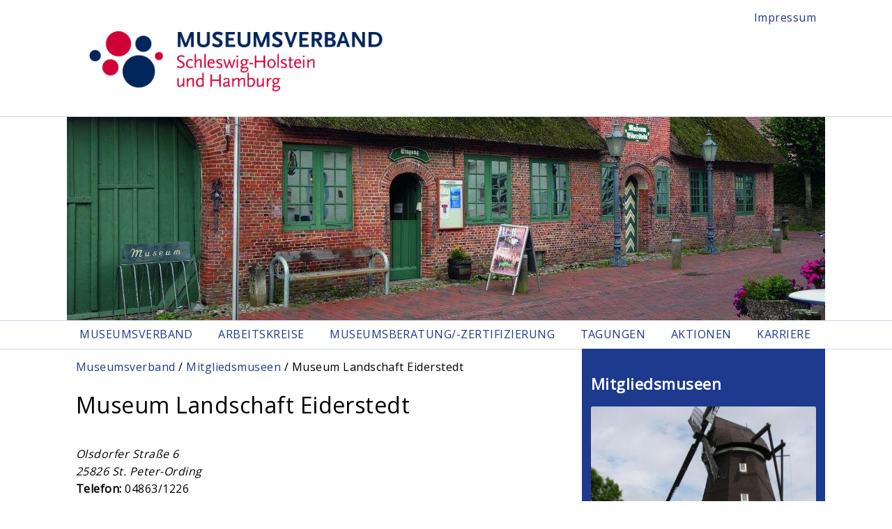

--- FILE ---
content_type: text/html; charset=utf-8
request_url: https://museumsverband-sh.de/museumsverband/mitglieder/museum-landschaft-eiderstedt
body_size: 5337
content:
<!DOCTYPE html>
<html lang="de" dir="ltr" prefix="content: http://purl.org/rss/1.0/modules/content/ dc: http://purl.org/dc/terms/ foaf: http://xmlns.com/foaf/0.1/ og: http://ogp.me/ns# rdfs: http://www.w3.org/2000/01/rdf-schema# sioc: http://rdfs.org/sioc/ns# sioct: http://rdfs.org/sioc/types# skos: http://www.w3.org/2004/02/skos/core# xsd: http://www.w3.org/2001/XMLSchema#">
    <head>
        <meta http-equiv="Content-Type" content="text/html; charset=utf-8" />
<meta name="Generator" content="Drupal 7 (http://drupal.org)" />
<link rel="canonical" href="/museumsverband/mitglieder/museum-landschaft-eiderstedt" />
<link rel="shortlink" href="/node/165" />
<link rel="shortcut icon" href="https://museumsverband-sh.de/sites/museumsverband-shhh.de/files/favicon_0.ico" type="image/vnd.microsoft.icon" />
        <title>Museum Landschaft Eiderstedt | Museumsverband Schleswig-Holstein und Hamburg e.V.</title>
        <link type="text/css" rel="stylesheet" href="https://museumsverband-sh.de/sites/museumsverband-shhh.de/files/css/css_kShW4RPmRstZ3SpIC-ZvVGNFVAi0WEMuCnI0ZkYIaFw.css" media="all" />

<!--[if lte IE 8]>
<link type="text/css" rel="stylesheet" href="https://museumsverband-sh.de/sites/museumsverband-shhh.de/files/css/css_47DEQpj8HBSa-_TImW-5JCeuQeRkm5NMpJWZG3hSuFU.css" media="screen" />
<![endif]-->
<link type="text/css" rel="stylesheet" href="https://museumsverband-sh.de/sites/museumsverband-shhh.de/files/css/css_ZL8CN85PTLvwxHsv4xFKflJgZ_8BkWwjXqxna-lAOCQ.css" media="screen" />
<link type="text/css" rel="stylesheet" href="https://museumsverband-sh.de/sites/museumsverband-shhh.de/files/css/css_mCTyF_8_svnZzHcpIUANct53tsKA4ExYIFlU-WtoCXw.css" media="all" />
<link type="text/css" rel="stylesheet" href="https://museumsverband-sh.de/sites/museumsverband-shhh.de/files/css/css_F5XQIl4qyodhY4T9zSW-lBgWnixxzyEbBW4VfQWyjw0.css" media="all" />

<!--[if lte IE 8]>
<link type="text/css" rel="stylesheet" href="https://museumsverband-sh.de/sites/museumsverband-shhh.de/files/css/css_47DEQpj8HBSa-_TImW-5JCeuQeRkm5NMpJWZG3hSuFU.css" media="all" />
<![endif]-->
<link type="text/css" rel="stylesheet" href="https://museumsverband-sh.de/sites/museumsverband-shhh.de/files/css/css_2hu8arzl5pbPsvNGwWNv0YmdFwJv7mDwUpSzmkkM6S0.css" media="all" />
<link type="text/css" rel="stylesheet" href="https://museumsverband-sh.de/sites/museumsverband-shhh.de/files/css/css_mDxCF8ImVBb6oiL7Rq6KarwvxmvDV5PjnhYNE29pt_0.css" media="print" />
        <script type="text/javascript" src="https://museumsverband-sh.de/sites/museumsverband-shhh.de/files/js/js_Pt6OpwTd6jcHLRIjrE-eSPLWMxWDkcyYrPTIrXDSON0.js"></script>
<script type="text/javascript">
<!--//--><![CDATA[//><!--
L_ROOT_URL = "/sites/all/libraries/leaflet/";
//--><!]]>
</script>
<script type="text/javascript" src="https://museumsverband-sh.de/sites/museumsverband-shhh.de/files/js/js_BxHwYlqlMjd73fU5XcTBMdcXKAn7uYa9q3wQTNiRdno.js"></script>
<script type="text/javascript" src="https://museumsverband-sh.de/sites/all/libraries/leaflet_markercluster/dist/leaflet.markercluster.js?v=0.4"></script>
<script type="text/javascript" src="https://museumsverband-sh.de/sites/museumsverband-shhh.de/files/js/js_gHk2gWJ_Qw_jU2qRiUmSl7d8oly1Cx7lQFrqcp3RXcI.js"></script>
<script type="text/javascript" src="https://museumsverband-sh.de/sites/museumsverband-shhh.de/files/js/js_MaMOUjm29J5VQvshE5H81-3k-HDsI0nDegHsm3Iwb-Q.js"></script>
<script type="text/javascript">
<!--//--><![CDATA[//><!--
L.Icon.Default.imagePath = "/sites/all/libraries/leaflet/images/";
//--><!]]>
</script>
<script type="text/javascript" src="https://museumsverband-sh.de/sites/museumsverband-shhh.de/files/js/js_ZexAkpbMjgmO0-ZZxqrNVe9H8AlvPGEPNgn2j9AUkhI.js"></script>
<script type="text/javascript" src="https://museumsverband-sh.de/sites/museumsverband-shhh.de/files/js/js_MAb2uuidbBuFICDMFdqP9BVD95Ax_kF-kGFvpBdzHaA.js"></script>
<script type="text/javascript">
<!--//--><![CDATA[//><!--
jQuery.extend(Drupal.settings, {"basePath":"\/","pathPrefix":"","setHasJsCookie":0,"ajaxPageState":{"theme":"leonie","theme_token":"AmxrVb-lv0LeYpB5qKcFw3fuljqSDSEiKShOV2AFrDc","js":{"0":1,"sites\/all\/modules\/contrib\/jquery_update\/replace\/jquery\/1.12\/jquery.min.js":1,"misc\/jquery-extend-3.4.0.js":1,"misc\/jquery-html-prefilter-3.5.0-backport.js":1,"misc\/jquery.once.js":1,"misc\/drupal.js":1,"sites\/all\/modules\/contrib\/jquery_update\/js\/jquery_browser.js":1,"1":1,"sites\/all\/libraries\/leaflet\/leaflet.js":1,"sites\/all\/libraries\/leaflet_markercluster\/dist\/leaflet.markercluster.js":1,"sites\/all\/modules\/contrib\/entityreference\/js\/entityreference.js":1,"public:\/\/languages\/de_SghUVXDqhN0prr8lZRYMH-k9y5tpq0w1znx8S4uIOso.js":1,"sites\/all\/modules\/contrib\/matomo\/matomo.js":1,"sites\/all\/modules\/contrib\/leaflet\/leaflet.drupal.js":1,"2":1,"sites\/all\/modules\/contrib\/leaflet_markercluster\/leaflet_markercluster.drupal.js":1,"sites\/museumsverband-shhh.de\/themes\/leonie\/js\/build\/doubletaptogo.js":1,"sites\/museumsverband-shhh.de\/themes\/leonie\/js\/build\/jquery-scrolltofixed-min.js":1,"sites\/museumsverband-shhh.de\/themes\/leonie\/js\/build\/scripts.js":1,"sites\/museumsverband-shhh.de\/themes\/leonie\/js\/build\/modernizr.js":1},"css":{"modules\/system\/system.base.css":1,"modules\/system\/system.messages.css":1,"modules\/system\/system.theme.css":1,"sites\/all\/libraries\/leaflet_markercluster\/dist\/MarkerCluster.Default.ie.css":1,"sites\/all\/libraries\/leaflet_markercluster\/dist\/MarkerCluster.css":1,"sites\/all\/libraries\/leaflet_markercluster\/dist\/MarkerCluster.Default.css":1,"modules\/field\/theme\/field.css":1,"modules\/node\/node.css":1,"modules\/user\/user.css":1,"sites\/all\/modules\/contrib\/views\/css\/views.css":1,"sites\/all\/modules\/contrib\/ckeditor\/css\/ckeditor.css":1,"sites\/all\/modules\/contrib\/ctools\/css\/ctools.css":1,"sites\/all\/modules\/contrib\/print\/print_ui\/css\/print_ui.theme.css":1,"sites\/all\/modules\/contrib\/addressfield\/addressfield.css":1,"sites\/all\/modules\/contrib\/leaflet\/leaflet_extras.css":1,"sites\/all\/libraries\/leaflet\/leaflet.css":1,"sites\/all\/libraries\/leaflet\/leaflet.ie.css":1,"sites\/museumsverband-shhh.de\/themes\/leonie\/css\/default.css":1,"sites\/museumsverband-shhh.de\/themes\/leonie\/css\/layout.css":1,"sites\/museumsverband-shhh.de\/themes\/leonie\/css\/style.css":1,"sites\/museumsverband-shhh.de\/themes\/leonie\/css\/normalize.css":1,"sites\/museumsverband-shhh.de\/themes\/leonie\/css\/print.css":1}},"matomo":{"trackMailto":1},"leaflet":[{"mapId":"leaflet-map-1166448073","map":{"label":"OSM Mapnik","description":"Leaflet default map.","settings":{"zoomDefault":10,"minZoom":1,"maxZoom":18,"dragging":true,"touchZoom":true,"scrollWheelZoom":1,"doubleClickZoom":true,"zoomControl":true,"attributionControl":true,"trackResize":true,"fadeAnimation":true,"zoomAnimation":true,"closePopupOnClick":true},"layers":{"earth":{"urlTemplate":"\/\/{s}.tile.openstreetmap.org\/{z}\/{x}\/{y}.png","options":{"attribution":"OSM Mapnik"}}}},"features":[{"type":"point","lat":54.3049813,"lon":8.6379994}]}]});
//--><!]]>
</script>
        <meta name="viewport" content="width=device-width, initial-scale=1.0, maximum-scale=1.0, user-scalable=0" />
    </head>
    <body class="html not-front not-logged-in one-sidebar sidebar-second page-node page-node- page-node-165 node-type-institution role-anonymous-user with-subnav page-museumsverband-mitglieder-museum-landschaft-eiderstedt section-museumsverband" >
        <div id="skip">
            <a href="#content">Zur Navigation</a>
        </div>
                <div id="page" class="page with-navigation with-subnav">

    <!-- ______________________ HEADER _______________________ -->

    <header id="header">
        <div class="container">
            <div class="logo">
                                    <a href="/" title="" rel="home" id="logo">
                        <img src="https://museumsverband-sh.de/sites/museumsverband-shhh.de/files/logo_0.png" alt=""/>
                    </a>
                                            </div>
            <div class="topnav">
                                    <nav class="menu with-secondary">
                        <ul id="secondary" class="sub-menu"><li class="menu-447 first last"><a href="/impressum-datenschutz" title="">Impressum</a></li>
</ul>                    </nav>
                            </div>
        </div>
    </header> <!-- /header -->

    <section id="highlight"><!-- class="container"-->
                    <div id="header-region" class="container">
                  <div class="block" data-bid="82">
            
    <div class="view view-featured-member view-id-featured_member view-display-id-block view-dom-id-ca41e979374df0a67b6ae7b06049b32b">
        
  
  
      <div class="view-content">
        <div class="views-row views-row-1 views-row-odd views-row-first views-row-last">
      
  <div class="views-field views-field-field-image">        <div class="field-content"><img typeof="foaf:Image" src="https://museumsverband-sh.de/sites/museumsverband-shhh.de/files/styles/slideshow/public/pictures/institution/MuseumLandschaftEiderstedt.jpg?itok=t2Qkr0L7" /></div>  </div>  </div>
    </div>
  
  
  
  
  
  
</div></div> <!-- /block -->            </div>
            </section>

            <nav class="menu with-primary">
            <div class="container">
                <ul class="menu"><li class="first expanded museumsverband mid-420"><a href="/" title="">Museumsverband</a><ul class="menu"><li class="first leaf vorstand mid-459"><a href="/museumsverband/vorstand">Vorstand</a></li>
<li class="leaf beirat mid-460"><a href="/museumsverband/beirat">Beirat</a></li>
<li class="leaf mitgliedsmuseen mid-456"><a href="/museumsverband/mitglieder" title="">Mitgliedsmuseen</a></li>
<li class="last leaf satzung mid-446"><a href="/museumsverband/satzung">Satzung</a></li>
</ul></li>
<li class="expanded arbeitskreise mid-421"><a href="/arbeitskreise">Arbeitskreise</a><ul class="menu"><li class="first leaf digitalisierung mid-1821"><a href="/arbeitskreise/arbeitskreis-digitalisierung-im-museum">Digitalisierung</a></li>
<li class="leaf kleine-museen mid-1529"><a href="/arbeitskreise/kleine-museen">Kleine Museen</a></li>
<li class="last leaf volontariat mid-426"><a href="/arbeitskreise/arbeitskreis-volontariat">Volontariat</a></li>
</ul></li>
<li class="expanded museumsberatung--zertifizierung mid-442"><a href="/museumsberatung-zertifizierung">Museumsberatung/-zertifizierung</a><ul class="menu"><li class="first leaf zertifizierte-museen mid-686"><a href="/museumsberatung-zertifizierung/zertifizierte-museen">Zertifizierte Museen</a></li>
<li class="leaf richtlinien-zertifizierung mid-687"><a href="/museumsberatung-zertifizierung/richtlinien-f%C3%BCr-die-zertifizierung">Richtlinien Zertifizierung</a></li>
<li class="last leaf jury mid-688"><a href="/museumsberatung-zertifizierung/jury">Jury</a></li>
</ul></li>
<li class="leaf tagungen mid-450"><a href="/tagungen">Tagungen</a></li>
<li class="expanded aktionen mid-444"><a href="/aktionen">Aktionen</a><ul class="menu"><li class="first leaf fortbildung mid-683"><a href="/aktionen/fortbildung">Fortbildung</a></li>
<li class="leaf museumscard mid-445"><a href="/aktionen/museumscard-f%C3%BCr-kinder-und-jugendliche">MuseumsCard</a></li>
<li class="last leaf termine mid-465"><a href="/aktionen/termine">Termine</a></li>
</ul></li>
<li class="last leaf karriere mid-1898"><a href="/stellenausschreibungen">Karriere</a></li>
</ul>                            </div>
        </nav> <!-- /navigation -->
    
    <!-- ______________________ MAIN _______________________ -->

    <div id="main">
        <div class="container">
            <section id="content">

                                    <!-- <div id="content-header"> -->

                    <h2 class="element-invisible">Sie sind hier</h2><div class="breadcrumb"><a href="/">Museumsverband</a> / <a href="/museumsverband/mitglieder">Mitgliedsmuseen</a> / Museum Landschaft Eiderstedt</div>
                    
                    
                                            <h1 class="title">Museum Landschaft Eiderstedt</h1>
                    
                                                            
                    
                    
                    <!-- </div> /#content-header -->
                
                <div id="content-area">
                      
<article class="node node-institution node-odd" data-nid="165" >

      <header>
                  <span property="dc:title" content="Museum Landschaft Eiderstedt" class="rdf-meta element-hidden"></span>
      
          </header>
  
  <div class="content">
    <div class="field field-name-field-address field-type-addressfield field-label-hidden">

     <!-- field_address -->
    <address class="field-items field-address">
        <div class="street-block"><div class="thoroughfare">Olsdorfer Straße 6</div></div>
<div class="addressfield-container-inline locality-block country-DE"><span class="postal-code">25826</span> <span class="locality">St. Peter-Ording</span></div>
    </address>

</div><div class="field field-name-field-telephone field-type-telephone field-label-inline clearfix">
    <strong class="field-label field-telephone">
        Telefon:&nbsp;
    </strong>

               <!-- default -->
    <div class="field-items field-telephone">
        04863/1226    </div>

</div><div class="field field-name-field-email field-type-email field-label-inline clearfix">
    <strong class="field-label field-email">
        Email:&nbsp;
    </strong>

               <!-- default -->
    <div class="field-items field-email">
          <span id="7fcabfe4911afec8b5b8fd80ef54fc7b1cfad1d3"></span>
<script type="text/javascript"> <!--
  document.getElementById('7fcabfe4911afec8b5b8fd80ef54fc7b1cfad1d3').innerHTML = '<a href="&#109;&#97;&#105;&#108;&#116;&#111;&#58;&#105;&#110;&#102;&#111;&#64;&#109;&#117;&#115;&#101;&#117;&#109;&#45;&#108;&#97;&#110;&#100;&#115;&#99;&#104;&#97;&#102;&#116;&#45;&#101;&#105;&#100;&#101;&#114;&#115;&#116;&#101;&#100;&#116;&#46;&#100;&#101;">&#105;&#110;&#102;&#111;&#64;&#109;&#117;&#115;&#101;&#117;&#109;&#45;&#108;&#97;&#110;&#100;&#115;&#99;&#104;&#97;&#102;&#116;&#45;&#101;&#105;&#100;&#101;&#114;&#115;&#116;&#101;&#100;&#116;&#46;&#100;&#101;</a>';
// --> </script>    </div>

</div><div class="field field-name-field-link field-type-link-field field-label-inline clearfix">
    <strong class="field-label field-link">
        Internetadresse:&nbsp;
    </strong>

               <!-- default -->
    <div class="field-items field-link">
        <a href="https://www.museum-landschaft-eiderstedt.de/" target="_blank">https://www.museum-landschaft-eiderstedt.de/</a>    </div>

</div><div class="field field-name-field-certified field-type-number-integer field-label-inline clearfix">
    <strong class="field-label field-certified">
        Zertifiziert:&nbsp;
    </strong>

               <!-- default -->
    <div class="field-items field-certified">
        2014    </div>

</div><div class="field field-name-field-geofield field-type-geofield field-label-hidden">

               <!-- default -->
    <div class="field-items field-geofield">
        <div id="leaflet-map-1166448073" style="height: 400px"></div>
    </div>

</div>  </div> <!-- /content -->

  
      <div class="links">
      <ul class="links inline"><li class="print_html first last"><a href="/print/165" title="Druckoptimierte Version dieser Seite anzeigen." class="print-page" rel="nofollow">Druckversion</a></li>
</ul>    </div> <!-- /links -->
  
  </article> <!-- /article #node -->                </div>

                
            </section> <!-- /content-inner /content -->

             <!-- /sidebar-first -->

                            <aside id="sidebar-second">
                      <div class="block" data-bid="86">
                <h3 class="title">Mitgliedsmuseen</h3>
        
    <div class="view view-member view-id-member view-display-id-block_3 view-dom-id-acfe5ff33783d10fe47ef25a25769042">
        
  
  
      <div class="view-content">
        <div class="views-row views-row-1 views-row-odd views-row-first">
      
  <div class="views-field views-field-field-image">        <div class="field-content"><a href="/museumsverband/mitglieder/m%C3%BChlenmuseum-lemkenhafen"><img typeof="foaf:Image" src="https://museumsverband-sh.de/sites/museumsverband-shhh.de/files/styles/sidebar/public/pictures/institution/Muehle-Lemkenhafen.jpg?itok=6CGxjFvd" /></a></div>  </div>  
  <div class="views-field views-field-title">        <span class="field-content"><a href="/museumsverband/mitglieder/m%C3%BChlenmuseum-lemkenhafen">Mühlenmuseum Lemkenhafen</a></span>  </div>  </div>
  <div class="views-row views-row-2 views-row-even">
      
  <div class="views-field views-field-field-image">        <div class="field-content"><a href="/museumsverband/mitglieder/deutsches-hafenmuseum-stiftung-historische-museen-hamburg"><img typeof="foaf:Image" src="https://museumsverband-sh.de/sites/museumsverband-shhh.de/files/styles/sidebar/public/pictures/institution/Ehrenamtliche-vor-dem-Schutendampfsauger-SAUGER-IV-Foto-SHMH-Sinje-Hasheider-992x558.jpg?itok=7xlsIGl7" /></a></div>  </div>  
  <div class="views-field views-field-title">        <span class="field-content"><a href="/museumsverband/mitglieder/deutsches-hafenmuseum-stiftung-historische-museen-hamburg">Deutsches Hafenmuseum - Stiftung...</a></span>  </div>  </div>
  <div class="views-row views-row-3 views-row-odd">
      
  <div class="views-field views-field-field-image">        <div class="field-content"><a href="/museumsverband/mitglieder/stadtmuseum-norderstedt"><img typeof="foaf:Image" src="https://museumsverband-sh.de/sites/museumsverband-shhh.de/files/styles/sidebar/public/pictures/institution/StadtmuseumNorderstedt.jpg?itok=mVGobkKs" /></a></div>  </div>  
  <div class="views-field views-field-title">        <span class="field-content"><a href="/museumsverband/mitglieder/stadtmuseum-norderstedt">Stadtmuseum Norderstedt</a></span>  </div>  </div>
  <div class="views-row views-row-4 views-row-even">
      
  <div class="views-field views-field-field-image">        <div class="field-content"><a href="/museumsverband/mitglieder/wikinger-museum-haithabu-landesmuseen-sh"><img typeof="foaf:Image" src="https://museumsverband-sh.de/sites/museumsverband-shhh.de/files/styles/sidebar/public/pictures/institution/Haithabu.jpg?itok=k9lKYS7N" /></a></div>  </div>  
  <div class="views-field views-field-title">        <span class="field-content"><a href="/museumsverband/mitglieder/wikinger-museum-haithabu-landesmuseen-sh">Wikinger Museum Haithabu / Landesmuseen SH</a></span>  </div>  </div>
  <div class="views-row views-row-5 views-row-odd views-row-last">
      
  <div class="views-field views-field-field-image">        <div class="field-content"><a href="/museumsverband/mitglieder/urzeithof"><img typeof="foaf:Image" src="https://museumsverband-sh.de/sites/museumsverband-shhh.de/files/styles/sidebar/public/pictures/institution/UH-Bilder-S-131.jpg?itok=yVH7tO9B" /></a></div>  </div>  
  <div class="views-field views-field-title">        <span class="field-content"><a href="/museumsverband/mitglieder/urzeithof">Urzeithof </a></span>  </div>  </div>
    </div>
  
  
  
  
  
  
</div></div> <!-- /block -->                </aside>
             <!-- /sidebar-second -->
        </div>
    </div> <!-- /main -->

    <!-- ______________________ FOOTER _______________________ -->


    <footer id="footer">
        <div class="container">
                              <div class="block" data-bid="103">
            
    <p>Unsere Partner:</p>
</div> <!-- /block -->                        <div class="footer-col-1">
                  <div class="block" data-bid="127">
            
    <p><a href="https://museen-nord.de" target="_blank"><img alt="Logo des Portals Museen Nord" src="https://museumsverband-sh.de/sites/museumsverband-shhh.de/files/logo-large.svg" /></a></p>
</div> <!-- /block -->            </div>
            <div class="footer-col-2">
                  <div class="block" data-bid="124">
            
    <p><a href="https://www.schleswig-holstein.de/DE/landesregierung/ministerien-behoerden/III/iii_node" target="_blank"><img alt="" src="https://museumsverband-sh.de/sites/museumsverband-shhh.de/files/sh_de_Bildung%2BWissenschaft%2BForschung%2BKultur_logo_rgb_klein.png" /></a></p>
</div> <!-- /block -->            </div>
            <div class="footer-col-3">
                  <div class="block" data-bid="94">
            
    <p><a href="http://digicult-verbund.de/" target="_blank"><img src="http://museumsverband-shhh.de/sites/museumsverband-shhh.de/files/digicult-logo.png" /></a></p>
</div> <!-- /block -->            </div>
        </div>
    </footer> <!-- /footer -->


</div> <!-- /page -->
        <script type="text/javascript">
<!--//--><![CDATA[//><!--
var _paq = _paq || [];(function(){var u=(("https:" == document.location.protocol) ? "" : "http://piwik.digicult-verbund.de/");_paq.push(["setSiteId", "2"]);_paq.push(["setTrackerUrl", u+"matomo.php"]);_paq.push(["setDoNotTrack", 1]);_paq.push(["trackPageView"]);_paq.push(["setIgnoreClasses", ["no-tracking","colorbox"]]);_paq.push(["enableLinkTracking"]);var d=document,g=d.createElement("script"),s=d.getElementsByTagName("script")[0];g.type="text/javascript";g.defer=true;g.async=true;g.src=u+"matomo.js";s.parentNode.insertBefore(g,s);})();
//--><!]]>
</script>
    </body>
</html>

--- FILE ---
content_type: text/html; charset=utf-8
request_url: https://museumsverband-sh.de/museumsverband/mitglieder/matomo.js
body_size: 11687
content:
<!DOCTYPE html>
<html lang="de" dir="ltr" prefix="content: http://purl.org/rss/1.0/modules/content/ dc: http://purl.org/dc/terms/ foaf: http://xmlns.com/foaf/0.1/ og: http://ogp.me/ns# rdfs: http://www.w3.org/2000/01/rdf-schema# sioc: http://rdfs.org/sioc/ns# sioct: http://rdfs.org/sioc/types# skos: http://www.w3.org/2004/02/skos/core# xsd: http://www.w3.org/2001/XMLSchema#">
    <head>
        <meta http-equiv="Content-Type" content="text/html; charset=utf-8" />
<meta name="Generator" content="Drupal 7 (http://drupal.org)" />
<link rel="shortcut icon" href="https://museumsverband-sh.de/sites/museumsverband-shhh.de/files/favicon_0.ico" type="image/vnd.microsoft.icon" />
        <title>Mitgliedsmuseen | Museumsverband Schleswig-Holstein und Hamburg e.V.</title>
        <link type="text/css" rel="stylesheet" href="https://museumsverband-sh.de/sites/museumsverband-shhh.de/files/css/css_kShW4RPmRstZ3SpIC-ZvVGNFVAi0WEMuCnI0ZkYIaFw.css" media="all" />
<link type="text/css" rel="stylesheet" href="https://museumsverband-sh.de/sites/museumsverband-shhh.de/files/css/css_mCTyF_8_svnZzHcpIUANct53tsKA4ExYIFlU-WtoCXw.css" media="all" />
<link type="text/css" rel="stylesheet" href="https://museumsverband-sh.de/sites/museumsverband-shhh.de/files/css/css_XQnvOVo-Ud9n-H0ZPP8nLIQQjbvo3FuZCL6vcLaO86c.css" media="all" />
<link type="text/css" rel="stylesheet" href="https://museumsverband-sh.de/sites/museumsverband-shhh.de/files/css/css_2hu8arzl5pbPsvNGwWNv0YmdFwJv7mDwUpSzmkkM6S0.css" media="all" />
<link type="text/css" rel="stylesheet" href="https://museumsverband-sh.de/sites/museumsverband-shhh.de/files/css/css_mDxCF8ImVBb6oiL7Rq6KarwvxmvDV5PjnhYNE29pt_0.css" media="print" />
        <script type="text/javascript" src="https://museumsverband-sh.de/sites/museumsverband-shhh.de/files/js/js_Pt6OpwTd6jcHLRIjrE-eSPLWMxWDkcyYrPTIrXDSON0.js"></script>
<script type="text/javascript" src="https://museumsverband-sh.de/sites/museumsverband-shhh.de/files/js/js_onbE0n0cQY6KTDQtHO_E27UBymFC-RuqypZZ6Zxez-o.js"></script>
<script type="text/javascript" src="https://museumsverband-sh.de/sites/museumsverband-shhh.de/files/js/js_gHk2gWJ_Qw_jU2qRiUmSl7d8oly1Cx7lQFrqcp3RXcI.js"></script>
<script type="text/javascript" src="https://museumsverband-sh.de/sites/museumsverband-shhh.de/files/js/js_T2_X8Ql2-MfuOd_n1deE0rPOzmPfdTNRw37EpY0mOkk.js"></script>
<script type="text/javascript" src="https://museumsverband-sh.de/sites/museumsverband-shhh.de/files/js/js_MAb2uuidbBuFICDMFdqP9BVD95Ax_kF-kGFvpBdzHaA.js"></script>
<script type="text/javascript">
<!--//--><![CDATA[//><!--
jQuery.extend(Drupal.settings, {"basePath":"\/","pathPrefix":"","setHasJsCookie":0,"ajaxPageState":{"theme":"leonie","theme_token":"mbOfkQ8tZ6glLCsnfXuxbNt-migUmNkDGRLgolIbEuQ","js":{"0":1,"sites\/all\/modules\/contrib\/jquery_update\/replace\/jquery\/1.12\/jquery.min.js":1,"misc\/jquery-extend-3.4.0.js":1,"misc\/jquery-html-prefilter-3.5.0-backport.js":1,"misc\/jquery.once.js":1,"misc\/drupal.js":1,"sites\/all\/modules\/contrib\/jquery_update\/js\/jquery_browser.js":1,"misc\/form-single-submit.js":1,"sites\/all\/modules\/contrib\/entityreference\/js\/entityreference.js":1,"public:\/\/languages\/de_SghUVXDqhN0prr8lZRYMH-k9y5tpq0w1znx8S4uIOso.js":1,"misc\/autocomplete.js":1,"sites\/all\/modules\/contrib\/matomo\/matomo.js":1,"sites\/museumsverband-shhh.de\/themes\/leonie\/js\/build\/doubletaptogo.js":1,"sites\/museumsverband-shhh.de\/themes\/leonie\/js\/build\/jquery-scrolltofixed-min.js":1,"sites\/museumsverband-shhh.de\/themes\/leonie\/js\/build\/scripts.js":1,"sites\/museumsverband-shhh.de\/themes\/leonie\/js\/build\/modernizr.js":1},"css":{"modules\/system\/system.base.css":1,"modules\/system\/system.messages.css":1,"modules\/system\/system.theme.css":1,"modules\/field\/theme\/field.css":1,"modules\/node\/node.css":1,"modules\/user\/user.css":1,"sites\/all\/modules\/contrib\/views\/css\/views.css":1,"sites\/all\/modules\/contrib\/ckeditor\/css\/ckeditor.css":1,"sites\/all\/modules\/contrib\/ctools\/css\/ctools.css":1,"sites\/all\/modules\/contrib\/addressfield\/addressfield.css":1,"sites\/museumsverband-shhh.de\/themes\/leonie\/css\/default.css":1,"sites\/museumsverband-shhh.de\/themes\/leonie\/css\/layout.css":1,"sites\/museumsverband-shhh.de\/themes\/leonie\/css\/style.css":1,"sites\/museumsverband-shhh.de\/themes\/leonie\/css\/normalize.css":1,"sites\/museumsverband-shhh.de\/themes\/leonie\/css\/print.css":1}},"urlIsAjaxTrusted":{"\/museumsverband\/mitglieder\/matomo.js":true},"matomo":{"trackMailto":1}});
//--><!]]>
</script>
        <meta name="viewport" content="width=device-width, initial-scale=1.0, maximum-scale=1.0, user-scalable=0" />
    </head>
    <body class="html not-front not-logged-in one-sidebar sidebar-second page-museumsverband page-museumsverband-mitglieder page-museumsverband-mitglieder-matomojs role-anonymous-user with-subnav page-museumsverband-mitglieder-matomo-js section-museumsverband" >
        <div id="skip">
            <a href="#content">Zur Navigation</a>
        </div>
                <div id="page" class="page with-navigation with-subnav">

    <!-- ______________________ HEADER _______________________ -->

    <header id="header">
        <div class="container">
            <div class="logo">
                                    <a href="/" title="" rel="home" id="logo">
                        <img src="https://museumsverband-sh.de/sites/museumsverband-shhh.de/files/logo_0.png" alt=""/>
                    </a>
                                            </div>
            <div class="topnav">
                                    <nav class="menu with-secondary">
                        <ul id="secondary" class="sub-menu"><li class="menu-447 first last"><a href="/impressum-datenschutz" title="">Impressum</a></li>
</ul>                    </nav>
                            </div>
        </div>
    </header> <!-- /header -->

    <section id="highlight"><!-- class="container"-->
            </section>

            <nav class="menu with-primary">
            <div class="container">
                <ul class="menu"><li class="first expanded active-trail museumsverband mid-420"><a href="/" title="" class="active-trail">Museumsverband</a><ul class="menu"><li class="first leaf vorstand mid-459"><a href="/museumsverband/vorstand">Vorstand</a></li>
<li class="leaf beirat mid-460"><a href="/museumsverband/beirat">Beirat</a></li>
<li class="leaf active-trail mitgliedsmuseen mid-456"><a href="/museumsverband/mitglieder" title="" class="active-trail active">Mitgliedsmuseen</a></li>
<li class="last leaf satzung mid-446"><a href="/museumsverband/satzung">Satzung</a></li>
</ul></li>
<li class="expanded arbeitskreise mid-421"><a href="/arbeitskreise">Arbeitskreise</a><ul class="menu"><li class="first leaf digitalisierung mid-1821"><a href="/arbeitskreise/arbeitskreis-digitalisierung-im-museum">Digitalisierung</a></li>
<li class="leaf kleine-museen mid-1529"><a href="/arbeitskreise/kleine-museen">Kleine Museen</a></li>
<li class="last leaf volontariat mid-426"><a href="/arbeitskreise/arbeitskreis-volontariat">Volontariat</a></li>
</ul></li>
<li class="expanded museumsberatung--zertifizierung mid-442"><a href="/museumsberatung-zertifizierung">Museumsberatung/-zertifizierung</a><ul class="menu"><li class="first leaf zertifizierte-museen mid-686"><a href="/museumsberatung-zertifizierung/zertifizierte-museen">Zertifizierte Museen</a></li>
<li class="leaf richtlinien-zertifizierung mid-687"><a href="/museumsberatung-zertifizierung/richtlinien-f%C3%BCr-die-zertifizierung">Richtlinien Zertifizierung</a></li>
<li class="last leaf jury mid-688"><a href="/museumsberatung-zertifizierung/jury">Jury</a></li>
</ul></li>
<li class="leaf tagungen mid-450"><a href="/tagungen">Tagungen</a></li>
<li class="expanded aktionen mid-444"><a href="/aktionen">Aktionen</a><ul class="menu"><li class="first leaf fortbildung mid-683"><a href="/aktionen/fortbildung">Fortbildung</a></li>
<li class="leaf museumscard mid-445"><a href="/aktionen/museumscard-f%C3%BCr-kinder-und-jugendliche">MuseumsCard</a></li>
<li class="last leaf termine mid-465"><a href="/aktionen/termine">Termine</a></li>
</ul></li>
<li class="last leaf karriere mid-1898"><a href="/stellenausschreibungen">Karriere</a></li>
</ul>                            </div>
        </nav> <!-- /navigation -->
    
    <!-- ______________________ MAIN _______________________ -->

    <div id="main">
        <div class="container">
            <section id="content">

                                    <!-- <div id="content-header"> -->

                    <h2 class="element-invisible">Sie sind hier</h2><div class="breadcrumb"><a href="/" title="">Museumsverband</a> / Mitgliedsmuseen</div>
                    
                    
                                            <h1 class="title">Mitgliedsmuseen</h1>
                    
                                                            
                                            <div class="tabs"><h2 class="element-invisible">Haupt-Reiter</h2><ul class="tabs primary clearfix"><li class="active"><a href="/museumsverband/mitglieder" class="active"><span class="tab task-liste">Liste</span><span class="element-invisible">(aktiver Reiter)</span></a></li>
<li><a href="/museumsverband/mitglieder/karte"><span class="tab task-karte">Karte</span></a></li>
</ul></div>
                    
                    
                    <!-- </div> /#content-header -->
                
                <div id="content-area">
                      
<div class="view view-member view-id-member view-display-id-page view-dom-id-67b92d7f97a11e5d94346beaf8817164">
        
      <div class="view-filters">
      <form action="/museumsverband/mitglieder/matomo.js" method="get" id="views-exposed-form-member-page" accept-charset="UTF-8"><div><div class="views-exposed-form">
  <div class="views-exposed-widgets clearfix">
          <div id="edit-combine-wrapper" class="views-exposed-widget views-widget-filter-combine">
                  <label for="edit-combine">
            Suchen          </label>
                        <div class="views-widget">
          <div class="form-item form-type-textfield form-item-combine">
 <input type="text" id="edit-combine" name="combine" value="" size="30" maxlength="128" class="form-text form-autocomplete" /><input type="hidden" id="edit-combine-autocomplete" value="https://museumsverband-sh.de/index.php?q=autocomplete_filter/combine/member/page/matomo.js" disabled="disabled" class="autocomplete" />
</div>
        </div>
              </div>
                  <div class="views-exposed-widget views-widget-per-page">
        <div class="form-item form-type-select form-item-items-per-page">
  <label for="edit-items-per-page">pro Seite </label>
 <select id="edit-items-per-page" name="items_per_page" class="form-select"><option value="25">25</option><option value="50" selected="selected">50</option><option value="75">75</option><option value="100">100</option><option value="All">- Alle -</option></select>
</div>
      </div>
            <div class="views-exposed-widget views-submit-button">
      <input type="submit" id="edit-submit-member" value="Anwenden" class="form-submit" />    </div>
          <div class="views-exposed-widget views-reset-button">
        <input type="submit" id="edit-reset" name="op" value="Zurücksetzen" class="form-submit" />      </div>
      </div>
</div>
</div></form>    </div>
  
  
      <div class="view-content">
      <div class="member-list">      <h3>Ahrensbök</h3>
    <ul>          <li class="views-row-odd views-row-first views-row-last member">  
          <a href="/museumsverband/mitglieder/heimatmuseum-ahrensb%C3%B6k">Heimatmuseum Ahrensbök</a>    
          <div class="field field-name-field-address field-type-addressfield field-label-hidden">

     <!-- field_address -->
    <address class="field-items field-address">
        <div class="street-block"><div class="thoroughfare">Mösberg 3</div></div>
<div class="addressfield-container-inline locality-block country-DE"><span class="postal-code">23623</span> <span class="locality">Ahrensbök</span></div>
    </address>

</div>    
  <div class="clearfix">    <strong>E-Mail: </strong>      <span id="7fcabfe4911afec8b5b8fd80ef54fc7b1cfad1d3"></span>
<script type="text/javascript"> <!--
  document.getElementById('7fcabfe4911afec8b5b8fd80ef54fc7b1cfad1d3').innerHTML = '<a href="&#109;&#97;&#105;&#108;&#116;&#111;&#58;&#105;&#110;&#102;&#111;&#64;&#104;&#101;&#105;&#109;&#97;&#116;&#109;&#117;&#115;&#101;&#117;&#109;&#45;&#97;&#104;&#114;&#101;&#110;&#115;&#98;&#111;&#101;&#107;&#46;&#100;&#101;">&#105;&#110;&#102;&#111;&#64;&#104;&#101;&#105;&#109;&#97;&#116;&#109;&#117;&#115;&#101;&#117;&#109;&#45;&#97;&#104;&#114;&#101;&#110;&#115;&#98;&#111;&#101;&#107;&#46;&#100;&#101;</a>';
// --> </script>  </div>  
  <div class="clearfix">    <strong>Internetadresse: </strong>    <a href="https://heimatmuseum-ahrensboek.de/" target="_blank">https://heimatmuseum-ahrensboek.de/</a>  </div></li>
      </ul></div><div class="member-list">      <h3>Ahrensburg</h3>
    <ul>          <li class="views-row-odd views-row-first member">  
          <a href="/museumsverband/mitglieder/galerie-im-marstall">Galerie im Marstall</a>    
          <div class="field field-name-field-address field-type-addressfield field-label-hidden">

     <!-- field_address -->
    <address class="field-items field-address">
        <div class="street-block"><div class="thoroughfare">Lübecker Straße 8</div></div>
<div class="addressfield-container-inline locality-block country-DE"><span class="postal-code">22926</span> <span class="locality">Ahrensburg</span></div>
    </address>

</div>    
  <div class="clearfix">    <strong>Telefon: </strong>    04102/70781015  </div>  
  <div class="clearfix">    <strong>E-Mail: </strong>      <span id="b605c87554ef12002a17312a2b9fd78634a2745c"></span>
<script type="text/javascript"> <!--
  document.getElementById('b605c87554ef12002a17312a2b9fd78634a2745c').innerHTML = '<a href="&#109;&#97;&#105;&#108;&#116;&#111;&#58;&#105;&#110;&#102;&#111;&#64;&#103;&#97;&#108;&#101;&#114;&#105;&#101;&#45;&#105;&#109;&#45;&#109;&#97;&#114;&#115;&#116;&#97;&#108;&#108;&#46;&#100;&#101;">&#105;&#110;&#102;&#111;&#64;&#103;&#97;&#108;&#101;&#114;&#105;&#101;&#45;&#105;&#109;&#45;&#109;&#97;&#114;&#115;&#116;&#97;&#108;&#108;&#46;&#100;&#101;</a>';
// --> </script>  </div>  
  <div class="clearfix">    <strong>Internetadresse: </strong>    <a href="http://www.galerie-im-marstall.de" target="_blank">http://www.galerie-im-marstall.de</a>  </div></li>
          <li class="views-row-even views-row-last member">  
          <a href="/museumsverband/mitglieder/schloss-ahrensburg">Schloss Ahrensburg</a>    
          <div class="field field-name-field-address field-type-addressfield field-label-hidden">

     <!-- field_address -->
    <address class="field-items field-address">
        <div class="street-block"><div class="thoroughfare">Lübecker Straße 1</div></div>
<div class="addressfield-container-inline locality-block country-DE"><span class="postal-code">22926</span> <span class="locality">Ahrensburg</span></div>
    </address>

</div>    
  <div class="clearfix">    <strong>Telefon: </strong>    04102/42510  </div>  
  <div class="clearfix">    <strong>E-Mail: </strong>      <span id="f27deb562d912bee070e222199916a83d683e193"></span>
<script type="text/javascript"> <!--
  document.getElementById('f27deb562d912bee070e222199916a83d683e193').innerHTML = '<a href="&#109;&#97;&#105;&#108;&#116;&#111;&#58;&#105;&#110;&#102;&#111;&#64;&#115;&#99;&#104;&#108;&#111;&#115;&#115;&#45;&#97;&#104;&#114;&#101;&#110;&#115;&#98;&#117;&#114;&#103;&#46;&#100;&#101;">&#105;&#110;&#102;&#111;&#64;&#115;&#99;&#104;&#108;&#111;&#115;&#115;&#45;&#97;&#104;&#114;&#101;&#110;&#115;&#98;&#117;&#114;&#103;&#46;&#100;&#101;</a>';
// --> </script>  </div>  
  <div class="clearfix">    <strong>Internetadresse: </strong>    <a href="https://www.schloss-ahrensburg.de/" target="_blank">https://www.schloss-ahrensburg.de/</a>  </div></li>
      </ul></div><div class="member-list">      <h3>Albersdorf</h3>
    <ul>          <li class="views-row-odd views-row-first views-row-last member">  
          <a href="/museumsverband/mitglieder/steinzeitpark-dithmarschen">Steinzeitpark Dithmarschen</a>    
          <div class="field field-name-field-address field-type-addressfield field-label-hidden">

     <!-- field_address -->
    <address class="field-items field-address">
        <div class="street-block"><div class="thoroughfare">Süderstraße 47</div></div>
<div class="addressfield-container-inline locality-block country-DE"><span class="postal-code">25767</span> <span class="locality">Albersdorf</span></div>
    </address>

</div>    
  <div class="clearfix">    <strong>Telefon: </strong>    04835/971097  </div>  
  <div class="clearfix">    <strong>E-Mail: </strong>      <span id="6a1ccbef6ebe9d6e42f41b7f2bb6a80302c2d804"></span>
<script type="text/javascript"> <!--
  document.getElementById('6a1ccbef6ebe9d6e42f41b7f2bb6a80302c2d804').innerHTML = '<a href="&#109;&#97;&#105;&#108;&#116;&#111;&#58;&#105;&#110;&#102;&#111;&#64;&#97;&#111;&#101;&#122;&#97;&#46;&#100;&#101;">&#105;&#110;&#102;&#111;&#64;&#97;&#111;&#101;&#122;&#97;&#46;&#100;&#101;</a>';
// --> </script>  </div>  
  <div class="clearfix">    <strong>Internetadresse: </strong>    <a href="https://steinzeitpark-dithmarschen.de/" target="_blank">https://steinzeitpark-dithmarschen.de/</a>  </div></li>
      </ul></div><div class="member-list">      <h3>Alkersum/Föhr</h3>
    <ul>          <li class="views-row-odd views-row-first views-row-last member">  
          <a href="/museumsverband/mitglieder/museum-kunst-der-westk%C3%BCste">Museum Kunst der Westküste</a>    
          <div class="field field-name-field-address field-type-addressfield field-label-hidden">

     <!-- field_address -->
    <address class="field-items field-address">
        <div class="street-block"><div class="thoroughfare">Hauptstraße 1</div></div>
<div class="addressfield-container-inline locality-block country-DE"><span class="postal-code">25938</span> <span class="locality">Alkersum/Föhr</span></div>
    </address>

</div>    
  <div class="clearfix">    <strong>Telefon: </strong>    04681/747400  </div>  
  <div class="clearfix">    <strong>E-Mail: </strong>      <span id="bf6cc71fd4697ac0d88927ce474941b41a5472ea"></span>
<script type="text/javascript"> <!--
  document.getElementById('bf6cc71fd4697ac0d88927ce474941b41a5472ea').innerHTML = '<a href="&#109;&#97;&#105;&#108;&#116;&#111;&#58;&#105;&#110;&#102;&#111;&#64;&#109;&#107;&#100;&#119;&#46;&#100;&#101;">&#105;&#110;&#102;&#111;&#64;&#109;&#107;&#100;&#119;&#46;&#100;&#101;</a>';
// --> </script>  </div>  
  <div class="clearfix">    <strong>Internetadresse: </strong>    <a href="https://www.mkdw.de/de" target="_blank">https://www.mkdw.de/de</a>  </div></li>
      </ul></div><div class="member-list">      <h3>Aukrug</h3>
    <ul>          <li class="views-row-odd views-row-first views-row-last member">  
          <a href="/museumsverband/mitglieder/dat-ole-hus-heimatmuseum-aukrug">Dat ole Hus - Heimatmuseum Aukrug</a>    
          <div class="field field-name-field-address field-type-addressfield field-label-hidden">

     <!-- field_address -->
    <address class="field-items field-address">
        <div class="street-block"><div class="thoroughfare">Nat Ole Hus 1</div></div>
<div class="addressfield-container-inline locality-block country-DE"><span class="postal-code">24613</span> <span class="locality">Aukrug</span></div>
    </address>

</div>    
  <div class="clearfix">    <strong>Telefon: </strong>    04873/603  </div>  
  <div class="clearfix">    <strong>E-Mail: </strong>      <span id="faf6aed161fc43ff60a3440a4b4f87fe91283488"></span>
<script type="text/javascript"> <!--
  document.getElementById('faf6aed161fc43ff60a3440a4b4f87fe91283488').innerHTML = '<a href="&#109;&#97;&#105;&#108;&#116;&#111;&#58;&#109;&#117;&#115;&#101;&#117;&#109;&#115;&#118;&#101;&#114;&#101;&#105;&#110;&#64;&#100;&#97;&#116;&#111;&#108;&#101;&#104;&#117;&#115;&#46;&#100;&#101;">&#109;&#117;&#115;&#101;&#117;&#109;&#115;&#118;&#101;&#114;&#101;&#105;&#110;&#64;&#100;&#97;&#116;&#111;&#108;&#101;&#104;&#117;&#115;&#46;&#100;&#101;</a>';
// --> </script>  </div>  
  <div class="clearfix">    <strong>Internetadresse: </strong>    <a href="https://dat-ole-hus.chayns.net/" target="_blank">https://dat-ole-hus.chayns.net/</a>  </div></li>
      </ul></div><div class="member-list">      <h3>Bad Malente</h3>
    <ul>          <li class="views-row-odd views-row-first views-row-last member">  
          <a href="/museumsverband/mitglieder/immenhof-museum">Immenhof-Museum</a>    
          <div class="field field-name-field-address field-type-addressfield field-label-hidden">

     <!-- field_address -->
    <address class="field-items field-address">
        <div class="street-block"><div class="thoroughfare">Rothensande 1</div></div>
<div class="addressfield-container-inline locality-block country-DE"><span class="postal-code">23714</span> <span class="locality">Bad Malente</span></div>
    </address>

</div>    
  <div class="clearfix">    <strong>Telefon: </strong>    0151/10212951  </div>  
  <div class="clearfix">    <strong>E-Mail: </strong>      <span id="76187013d2362f12d4f737582a0e240f6ea465c2"></span>
<script type="text/javascript"> <!--
  document.getElementById('76187013d2362f12d4f737582a0e240f6ea465c2').innerHTML = '<a href="&#109;&#97;&#105;&#108;&#116;&#111;&#58;&#73;&#110;&#102;&#111;&#64;&#105;&#109;&#109;&#101;&#110;&#104;&#111;&#102;&#109;&#117;&#115;&#101;&#117;&#109;&#46;&#100;&#101;&#32;">&#73;&#110;&#102;&#111;&#64;&#105;&#109;&#109;&#101;&#110;&#104;&#111;&#102;&#109;&#117;&#115;&#101;&#117;&#109;&#46;&#100;&#101;&#32;</a>';
// --> </script>  </div>  
  <div class="clearfix">    <strong>Internetadresse: </strong>    <a href="https://www.immenhofmuseum.de/" target="_blank">https://www.immenhofmuseum.de/</a>  </div></li>
      </ul></div><div class="member-list">      <h3>Bad Oldesloe</h3>
    <ul>          <li class="views-row-odd views-row-first views-row-last member">  
          <a href="/museumsverband/mitglieder/heimatmuseum-bad-oldesloe">Heimatmuseum Bad Oldesloe</a>    
          <div class="field field-name-field-address field-type-addressfield field-label-hidden">

     <!-- field_address -->
    <address class="field-items field-address">
        <div class="street-block"><div class="thoroughfare">Königstraße 32</div></div>
<div class="addressfield-container-inline locality-block country-DE"><span class="postal-code">23843</span> <span class="locality">Bad Oldesloe</span></div>
    </address>

</div>    
  <div class="clearfix">    <strong>Telefon: </strong>    04531/2143  </div>  
  <div class="clearfix">    <strong>E-Mail: </strong>      <span id="e28f5f05422a9b103587533c373ad8bb10ec12c3"></span>
<script type="text/javascript"> <!--
  document.getElementById('e28f5f05422a9b103587533c373ad8bb10ec12c3').innerHTML = '<a href="&#109;&#97;&#105;&#108;&#116;&#111;&#58;&#104;&#101;&#105;&#109;&#97;&#116;&#109;&#117;&#115;&#101;&#117;&#109;&#64;&#98;&#97;&#100;&#111;&#108;&#100;&#101;&#115;&#108;&#111;&#101;&#46;&#100;&#101;">&#104;&#101;&#105;&#109;&#97;&#116;&#109;&#117;&#115;&#101;&#117;&#109;&#64;&#98;&#97;&#100;&#111;&#108;&#100;&#101;&#115;&#108;&#111;&#101;&#46;&#100;&#101;</a>';
// --> </script>  </div>  
  <div class="clearfix">    <strong>Internetadresse: </strong>    <a href="http://www.heimatmuseum-oldesloe.de/" target="_blank">http://www.heimatmuseum-oldesloe.de/</a>  </div></li>
      </ul></div><div class="member-list">      <h3>Bad Schwartau</h3>
    <ul>          <li class="views-row-odd views-row-first member">  
          <a href="/museumsverband/mitglieder/museum-der-stadt-bad-schwartau">Museum der Stadt Bad Schwartau</a>    
          <div class="field field-name-field-address field-type-addressfield field-label-hidden">

     <!-- field_address -->
    <address class="field-items field-address">
        <div class="street-block"><div class="thoroughfare">Markt 15</div></div>
<div class="addressfield-container-inline locality-block country-DE"><span class="postal-code">23611</span> <span class="locality">Bad Schwartau</span></div>
    </address>

</div>    
  <div class="clearfix">    <strong>Telefon: </strong>    0451/20002451  </div>  
  <div class="clearfix">    <strong>E-Mail: </strong>      <span id="04aa75fda5f887f8687a622651217009bce8a7c0"></span>
<script type="text/javascript"> <!--
  document.getElementById('04aa75fda5f887f8687a622651217009bce8a7c0').innerHTML = '<a href="&#109;&#97;&#105;&#108;&#116;&#111;&#58;&#109;&#117;&#115;&#101;&#117;&#109;&#64;&#98;&#97;&#100;&#45;&#115;&#99;&#104;&#119;&#97;&#114;&#116;&#97;&#117;&#46;&#100;&#101;">&#109;&#117;&#115;&#101;&#117;&#109;&#64;&#98;&#97;&#100;&#45;&#115;&#99;&#104;&#119;&#97;&#114;&#116;&#97;&#117;&#46;&#100;&#101;</a>';
// --> </script>  </div>  
  <div class="clearfix">    <strong>Internetadresse: </strong>    <a href="http://www.bad-schwartau.de/Meine-Stadt/Kultur/Museum/" target="_blank">http://www.bad-schwartau.de/Meine-Stadt/Kultur/Museum/</a>  </div></li>
          <li class="views-row-even views-row-last member">  
          <a href="/museumsverband/mitglieder/museum-kunst-der-ostk%C3%BCste">Museum Kunst der Ostküste</a>    
          <div class="field field-name-field-address field-type-addressfield field-label-hidden">

     <!-- field_address -->
    <address class="field-items field-address">
        <div class="street-block"><div class="thoroughfare">Ringstraße 17</div></div>
<div class="addressfield-container-inline locality-block country-DE"><span class="postal-code">23611</span> <span class="locality">Bad Schwartau</span></div>
    </address>

</div>  </li>
      </ul></div><div class="member-list">      <h3>Bad Segeberg</h3>
    <ul>          <li class="views-row-odd views-row-first member">  
          <a href="/museumsverband/mitglieder/kunsthalle-flath">Kunsthalle Flath</a>    
          <div class="field field-name-field-address field-type-addressfield field-label-hidden">

     <!-- field_address -->
    <address class="field-items field-address">
        <div class="street-block"><div class="thoroughfare">Bismarckallee 5</div></div>
<div class="addressfield-container-inline locality-block country-DE"><span class="postal-code">23795</span> <span class="locality">Bad Segeberg</span></div>
    </address>

</div>  </li>
          <li class="views-row-even member">  
          <a href="/museumsverband/mitglieder/museum-segeberger-b%C3%BCrgerhaus">Museum Segeberger Bürgerhaus</a>    
          <div class="field field-name-field-address field-type-addressfield field-label-hidden">

     <!-- field_address -->
    <address class="field-items field-address">
        <div class="street-block"><div class="thoroughfare">Lübecker Straße 15</div></div>
<div class="addressfield-container-inline locality-block country-DE"><span class="postal-code">23795</span> <span class="locality">Bad Segeberg</span></div>
    </address>

</div>    
  <div class="clearfix">    <strong>Telefon: </strong>    04551/96630  </div>  
  <div class="clearfix">    <strong>E-Mail: </strong>      <span id="3e9682a3ea885d2bca84acb8c070cd5b86848b4a"></span>
<script type="text/javascript"> <!--
  document.getElementById('3e9682a3ea885d2bca84acb8c070cd5b86848b4a').innerHTML = '<a href="&#109;&#97;&#105;&#108;&#116;&#111;&#58;&#109;&#117;&#115;&#101;&#117;&#109;&#64;&#118;&#104;&#115;&#115;&#101;&#103;&#101;&#98;&#101;&#114;&#103;&#46;&#100;&#101;">&#109;&#117;&#115;&#101;&#117;&#109;&#64;&#118;&#104;&#115;&#115;&#101;&#103;&#101;&#98;&#101;&#114;&#103;&#46;&#100;&#101;</a>';
// --> </script>  </div>  
  <div class="clearfix">    <strong>Internetadresse: </strong>    <a href="https://museum-badsegeberg.de/" target="_blank">https://museum-badsegeberg.de/</a>  </div></li>
          <li class="views-row-odd views-row-last member">  
          <a href="/museumsverband/mitglieder/noctalis-welt-der-flederm%C3%A4use">Noctalis - Welt der Fledermäuse</a>    
          <div class="field field-name-field-address field-type-addressfield field-label-hidden">

     <!-- field_address -->
    <address class="field-items field-address">
        <div class="street-block"><div class="thoroughfare">Oberbergstraße 27</div></div>
<div class="addressfield-container-inline locality-block country-DE"><span class="postal-code">23795</span> <span class="locality">Bad Segeberg</span></div>
    </address>

</div>    
  <div class="clearfix">    <strong>Telefon: </strong>    04551/890880  </div>  
  <div class="clearfix">    <strong>Fax: </strong>    04551/808255  </div>  
  <div class="clearfix">    <strong>E-Mail: </strong>      <span id="1937901142734ba5eac2582b0c47a9ab9ebde0b8"></span>
<script type="text/javascript"> <!--
  document.getElementById('1937901142734ba5eac2582b0c47a9ab9ebde0b8').innerHTML = '<a href="&#109;&#97;&#105;&#108;&#116;&#111;&#58;&#111;&#102;&#102;&#105;&#99;&#101;&#64;&#110;&#111;&#99;&#116;&#97;&#108;&#105;&#115;&#46;&#100;&#101;">&#111;&#102;&#102;&#105;&#99;&#101;&#64;&#110;&#111;&#99;&#116;&#97;&#108;&#105;&#115;&#46;&#100;&#101;</a>';
// --> </script>  </div>  
  <div class="clearfix">    <strong>Internetadresse: </strong>    <a href="https://noctalis.de/" target="_blank">https://noctalis.de/</a>  </div></li>
      </ul></div><div class="member-list">      <h3>Barmstedt</h3>
    <ul>          <li class="views-row-odd views-row-first views-row-last member">  
          <a href="/museumsverband/mitglieder/museum-der-grafschaft-rantzau">Museum der Grafschaft Rantzau</a>    
          <div class="field field-name-field-address field-type-addressfield field-label-hidden">

     <!-- field_address -->
    <address class="field-items field-address">
        <div class="street-block"><div class="thoroughfare">Rantzau 13</div></div>
<div class="addressfield-container-inline locality-block country-DE"><span class="postal-code">25355</span> <span class="locality">Barmstedt</span></div>
    </address>

</div>    
  <div class="clearfix">    <strong>Telefon: </strong>    04123/681203  </div>  
  <div class="clearfix">    <strong>E-Mail: </strong>      <span id="50ea45feca0fe2e51e93e5331a13365497a838e6"></span>
<script type="text/javascript"> <!--
  document.getElementById('50ea45feca0fe2e51e93e5331a13365497a838e6').innerHTML = '<a href="&#109;&#97;&#105;&#108;&#116;&#111;&#58;&#109;&#117;&#115;&#101;&#117;&#109;&#45;&#103;&#114;&#97;&#102;&#115;&#99;&#104;&#97;&#102;&#116;&#45;&#114;&#97;&#110;&#116;&#122;&#97;&#117;&#64;&#98;&#97;&#114;&#109;&#115;&#116;&#101;&#100;&#116;&#46;&#100;&#101;">&#109;&#117;&#115;&#101;&#117;&#109;&#45;&#103;&#114;&#97;&#102;&#115;&#99;&#104;&#97;&#102;&#116;&#45;&#114;&#97;&#110;&#116;&#122;&#97;&#117;&#64;&#98;&#97;&#114;&#109;&#115;&#116;&#101;&#100;&#116;&#46;&#100;&#101;</a>';
// --> </script>  </div>  
  <div class="clearfix">    <strong>Internetadresse: </strong>    <a href="https://www.museum-grafschaft-rantzau.de/" target="_blank">https://www.museum-grafschaft-rantzau.de/</a>  </div></li>
      </ul></div><div class="member-list">      <h3>Bordesholm</h3>
    <ul>          <li class="views-row-odd views-row-first views-row-last member">  
          <a href="/museumsverband/mitglieder/museum-auf-der-klosterinsel-heimatsammlung-bordesholm">Museum auf der Klosterinsel -...</a>    
          <div class="field field-name-field-address field-type-addressfield field-label-hidden">

     <!-- field_address -->
    <address class="field-items field-address">
        <div class="street-block"><div class="thoroughfare">Lindenplatz 11</div></div>
<div class="addressfield-container-inline locality-block country-DE"><span class="postal-code">24582</span> <span class="locality">Bordesholm</span></div>
    </address>

</div>    
  <div class="clearfix">    <strong>Telefon: </strong>    04322/751529  </div>  
  <div class="clearfix">    <strong>E-Mail: </strong>      <span id="dc82409cca766efe0232b186f5af8b903cede3b5"></span>
<script type="text/javascript"> <!--
  document.getElementById('dc82409cca766efe0232b186f5af8b903cede3b5').innerHTML = '<a href="&#109;&#97;&#105;&#108;&#116;&#111;&#58;&#32;&#104;&#101;&#105;&#109;&#97;&#116;&#115;&#97;&#109;&#109;&#108;&#117;&#110;&#103;&#45;&#98;&#111;&#114;&#100;&#101;&#115;&#104;&#111;&#108;&#109;&#64;&#116;&#45;&#111;&#110;&#108;&#105;&#110;&#101;&#46;&#100;&#101;&#32;">&#32;&#104;&#101;&#105;&#109;&#97;&#116;&#115;&#97;&#109;&#109;&#108;&#117;&#110;&#103;&#45;&#98;&#111;&#114;&#100;&#101;&#115;&#104;&#111;&#108;&#109;&#64;&#116;&#45;&#111;&#110;&#108;&#105;&#110;&#101;&#46;&#100;&#101;&#32;</a>';
// --> </script>  </div>  
  <div class="clearfix">    <strong>Internetadresse: </strong>    <a href="http://www.kvbl.de/museum/" target="_blank">http://www.kvbl.de/museum/</a>  </div></li>
      </ul></div><div class="member-list">      <h3>Brügge</h3>
    <ul>          <li class="views-row-odd views-row-first views-row-last member">  
          <a href="/museumsverband/mitglieder/tor-zur-urzeit-museum-f%C3%BCr-erdgeschichte">Tor zur Urzeit - Museum für Erdgeschichte </a>    
          <div class="field field-name-field-address field-type-addressfield field-label-hidden">

     <!-- field_address -->
    <address class="field-items field-address">
        <div class="street-block"><div class="thoroughfare">Dorfstraße 4</div></div>
<div class="addressfield-container-inline locality-block country-DE"><span class="postal-code">24582</span> <span class="locality">Brügge</span></div>
    </address>

</div>    
  <div class="clearfix">    <strong>Telefon: </strong>    04322 752595  </div>  
  <div class="clearfix">    <strong>E-Mail: </strong>      <span id="a788563216f4f912a02d03fed80b53addc9347df"></span>
<script type="text/javascript"> <!--
  document.getElementById('a788563216f4f912a02d03fed80b53addc9347df').innerHTML = '<a href="&#109;&#97;&#105;&#108;&#116;&#111;&#58;&#105;&#110;&#102;&#111;&#64;&#116;&#111;&#114;&#122;&#117;&#114;&#117;&#114;&#122;&#101;&#105;&#116;&#46;&#100;&#101;&#32;">&#105;&#110;&#102;&#111;&#64;&#116;&#111;&#114;&#122;&#117;&#114;&#117;&#114;&#122;&#101;&#105;&#116;&#46;&#100;&#101;&#32;</a>';
// --> </script>  </div>  
  <div class="clearfix">    <strong>Internetadresse: </strong>    <a href="https://www.torzururzeit.de/" target="_blank">https://www.torzururzeit.de/</a>  </div></li>
      </ul></div><div class="member-list">      <h3>Brunsbüttel</h3>
    <ul>          <li class="views-row-odd views-row-first member">  
          <a href="/museumsverband/mitglieder/heimatmuseum-brunsb%C3%BCttel">Heimatmuseum Brunsbüttel</a>    
          <div class="field field-name-field-address field-type-addressfield field-label-hidden">

     <!-- field_address -->
    <address class="field-items field-address">
        <div class="street-block"><div class="thoroughfare">Markt 4</div></div>
<div class="addressfield-container-inline locality-block country-DE"><span class="postal-code">25541</span> <span class="locality">Brunsbüttel</span></div>
    </address>

</div>    
  <div class="clearfix">    <strong>Telefon: </strong>    04852/7212  </div>  
  <div class="clearfix">    <strong>E-Mail: </strong>      <span id="49f029f26f3e7be120a1b03df1e44974e68f156f"></span>
<script type="text/javascript"> <!--
  document.getElementById('49f029f26f3e7be120a1b03df1e44974e68f156f').innerHTML = '<a href="&#109;&#97;&#105;&#108;&#116;&#111;&#58;&#109;&#97;&#105;&#108;&#64;&#109;&#117;&#115;&#101;&#117;&#109;&#45;&#98;&#114;&#117;&#110;&#115;&#98;&#117;&#101;&#116;&#116;&#101;&#108;&#46;&#100;&#101;">&#109;&#97;&#105;&#108;&#64;&#109;&#117;&#115;&#101;&#117;&#109;&#45;&#98;&#114;&#117;&#110;&#115;&#98;&#117;&#101;&#116;&#116;&#101;&#108;&#46;&#100;&#101;</a>';
// --> </script>  </div>  
  <div class="clearfix">    <strong>Internetadresse: </strong>    <a href="http://www.museum-brunsbuettel.de/" target="_blank">http://www.museum-brunsbuettel.de/</a>  </div></li>
          <li class="views-row-even member">  
          <a href="/museumsverband/mitglieder/kanalmuseum-atrium">Kanalmuseum ATRIUM</a>    
          <div class="field field-name-field-address field-type-addressfield field-label-hidden">

     <!-- field_address -->
    <address class="field-items field-address">
        <div class="street-block"><div class="thoroughfare">Gustav-Meyer-Platz 2</div></div>
<div class="addressfield-container-inline locality-block country-DE"><span class="postal-code">25541</span> <span class="locality">Brunsbüttel</span></div>
    </address>

</div>    
  <div class="clearfix">    <strong>Telefon: </strong>    04852/885213  </div>  
  <div class="clearfix">    <strong>E-Mail: </strong>      <span id="aa1bff0c71c5371ab7f3715a6ccef62a761e97d8"></span>
<script type="text/javascript"> <!--
  document.getElementById('aa1bff0c71c5371ab7f3715a6ccef62a761e97d8').innerHTML = '<a href="&#109;&#97;&#105;&#108;&#116;&#111;&#58;&#109;&#97;&#105;&#108;&#64;&#118;&#104;&#115;&#45;&#98;&#114;&#117;&#110;&#115;&#98;&#117;&#101;&#116;&#116;&#101;&#108;&#46;&#100;&#101;">&#109;&#97;&#105;&#108;&#64;&#118;&#104;&#115;&#45;&#98;&#114;&#117;&#110;&#115;&#98;&#117;&#101;&#116;&#116;&#101;&#108;&#46;&#100;&#101;</a>';
// --> </script>  </div>  
  <div class="clearfix">    <strong>Internetadresse: </strong>    <a href="https://www.schleuseninfo.de/index.php/kanalmuseum-atrium" target="_blank">https://www.schleuseninfo.de/index.php/kanalmuseum-atrium</a>  </div></li>
          <li class="views-row-odd views-row-last member">  
          <a href="/museumsverband/mitglieder/stadtgalerie-brunsb%C3%BCttel">Stadtgalerie Brunsbüttel</a>    
          <div class="field field-name-field-address field-type-addressfield field-label-hidden">

     <!-- field_address -->
    <address class="field-items field-address">
        <div class="street-block"><div class="thoroughfare">Von-Humboldt-Platz 5</div></div>
<div class="addressfield-container-inline locality-block country-DE"><span class="postal-code">25541</span> <span class="locality">Brunsbüttel</span></div>
    </address>

</div>    
  <div class="clearfix">    <strong>Telefon: </strong>    04852/540017  </div>  
  <div class="clearfix">    <strong>E-Mail: </strong>      <span id="79968c98cad2ed9cbf69f9c1965812fe01f37a88"></span>
<script type="text/javascript"> <!--
  document.getElementById('79968c98cad2ed9cbf69f9c1965812fe01f37a88').innerHTML = '<a href="&#109;&#97;&#105;&#108;&#116;&#111;&#58;&#116;&#101;&#97;&#109;&#64;&#115;&#116;&#97;&#100;&#116;&#103;&#97;&#108;&#101;&#114;&#105;&#101;&#45;&#98;&#114;&#117;&#110;&#115;&#98;&#117;&#101;&#116;&#116;&#101;&#108;&#46;&#100;&#101;">&#116;&#101;&#97;&#109;&#64;&#115;&#116;&#97;&#100;&#116;&#103;&#97;&#108;&#101;&#114;&#105;&#101;&#45;&#98;&#114;&#117;&#110;&#115;&#98;&#117;&#101;&#116;&#116;&#101;&#108;&#46;&#100;&#101;</a>';
// --> </script>  </div>  
  <div class="clearfix">    <strong>Internetadresse: </strong>    <a href="https://www.stadtgalerie-brunsbuettel.de/" target="_blank">https://www.stadtgalerie-brunsbuettel.de/</a>  </div></li>
      </ul></div><div class="member-list">      <h3>Büdelsdorf</h3>
    <ul>          <li class="views-row-odd views-row-first views-row-last member">  
          <a href="/museumsverband/mitglieder/eisenkunstguss-museum-b%C3%BCdelsdorf-landesmuseen-sh">Eisenkunstguss Museum Büdelsdorf /...</a>    
          <div class="field field-name-field-address field-type-addressfield field-label-hidden">

     <!-- field_address -->
    <address class="field-items field-address">
        <div class="street-block"><div class="thoroughfare">Ahlmannallee 5</div></div>
<div class="addressfield-container-inline locality-block country-DE"><span class="postal-code">24782</span> <span class="locality">Büdelsdorf</span></div>
    </address>

</div>    
  <div class="clearfix">    <strong>Telefon: </strong>    04331/4337022  </div>  
  <div class="clearfix">    <strong>E-Mail: </strong>      <span id="d2b9c6e4f7d270cebf93e24bfa19f9a6e27e4559"></span>
<script type="text/javascript"> <!--
  document.getElementById('d2b9c6e4f7d270cebf93e24bfa19f9a6e27e4559').innerHTML = '<a href="&#109;&#97;&#105;&#108;&#116;&#111;&#58;&#115;&#101;&#114;&#118;&#105;&#99;&#101;&#64;&#108;&#97;&#110;&#100;&#101;&#115;&#109;&#117;&#115;&#101;&#101;&#110;&#46;&#115;&#104;">&#115;&#101;&#114;&#118;&#105;&#99;&#101;&#64;&#108;&#97;&#110;&#100;&#101;&#115;&#109;&#117;&#115;&#101;&#101;&#110;&#46;&#115;&#104;</a>';
// --> </script>  </div>  
  <div class="clearfix">    <strong>Internetadresse: </strong>    <a href="https://das-eisen.de/" target="_blank">https://das-eisen.de/</a>  </div></li>
      </ul></div><div class="member-list">      <h3>Burg / Dithmarschen</h3>
    <ul>          <li class="views-row-odd views-row-first member">  
          <a href="/museumsverband/mitglieder/burger-waldmuseum-dithmarschen">Burger Waldmuseum / Dithmarschen</a>    
          <div class="field field-name-field-address field-type-addressfield field-label-hidden">

     <!-- field_address -->
    <address class="field-items field-address">
        <div class="street-block"><div class="thoroughfare">Waldstraße 141</div></div>
<div class="addressfield-container-inline locality-block country-DE"><span class="postal-code">25712</span> <span class="locality">Burg / Dithmarschen</span></div>
    </address>

</div>    
  <div class="clearfix">    <strong>Telefon: </strong>    04825/2985  </div>  
  <div class="clearfix">    <strong>E-Mail: </strong>      <span id="a4fa3e8cb0eb2e0df88ce4c2b4d9f07801eed0d7"></span>
<script type="text/javascript"> <!--
  document.getElementById('a4fa3e8cb0eb2e0df88ce4c2b4d9f07801eed0d7').innerHTML = '<a href="&#109;&#97;&#105;&#108;&#116;&#111;&#58;&#105;&#110;&#102;&#111;&#64;&#98;&#117;&#114;&#103;&#101;&#114;&#45;&#119;&#97;&#108;&#100;&#109;&#117;&#115;&#101;&#117;&#109;&#46;&#100;&#101;">&#105;&#110;&#102;&#111;&#64;&#98;&#117;&#114;&#103;&#101;&#114;&#45;&#119;&#97;&#108;&#100;&#109;&#117;&#115;&#101;&#117;&#109;&#46;&#100;&#101;</a>';
// --> </script>  </div>  
  <div class="clearfix">    <strong>Internetadresse: </strong>    <a href="https://burger-waldmuseum.de/" target="_blank">https://burger-waldmuseum.de/</a>  </div></li>
          <li class="views-row-even views-row-last member">  
          <a href="/museumsverband/mitglieder/ditmarsium-apotheken-gewerbe-und-schifffahrtsmuseum">DITMARSIUM - Apotheken-, Gewerbe- und...</a>    
          <div class="field field-name-field-address field-type-addressfield field-label-hidden">

     <!-- field_address -->
    <address class="field-items field-address">
        <div class="street-block"><div class="thoroughfare">Große Mühlenstraße 6</div></div>
<div class="addressfield-container-inline locality-block country-DE"><span class="postal-code">25712</span> <span class="locality">Burg / Dithmarschen</span></div>
    </address>

</div>    
  <div class="clearfix">    <strong>Telefon: </strong>    04825/902200  </div>  
  <div class="clearfix">    <strong>E-Mail: </strong>      <span id="92cafc162fc83bda66cf256434a7eceb094da8f3"></span>
<script type="text/javascript"> <!--
  document.getElementById('92cafc162fc83bda66cf256434a7eceb094da8f3').innerHTML = '<a href="&#109;&#97;&#105;&#108;&#116;&#111;&#58;&#32;&#105;&#110;&#102;&#111;&#64;&#100;&#105;&#116;&#109;&#97;&#114;&#115;&#105;&#117;&#109;&#46;&#100;&#101;">&#32;&#105;&#110;&#102;&#111;&#64;&#100;&#105;&#116;&#109;&#97;&#114;&#115;&#105;&#117;&#109;&#46;&#100;&#101;</a>';
// --> </script>  </div>  
  <div class="clearfix">    <strong>Internetadresse: </strong>    <a href="http://www.ditmarsium.de" target="_blank">http://www.ditmarsium.de</a>  </div></li>
      </ul></div><div class="member-list">      <h3>Busdorf</h3>
    <ul>          <li class="views-row-odd views-row-first views-row-last member">  
          <a href="/museumsverband/mitglieder/wikinger-museum-haithabu-landesmuseen-sh">Wikinger Museum Haithabu / Landesmuseen SH</a>    
          <div class="field field-name-field-address field-type-addressfield field-label-hidden">

     <!-- field_address -->
    <address class="field-items field-address">
        <div class="street-block"><div class="thoroughfare">Am Haddebyer Noor 3</div></div>
<div class="addressfield-container-inline locality-block country-DE"><span class="postal-code">24866</span> <span class="locality">Busdorf</span></div>
    </address>

</div>    
  <div class="clearfix">    <strong>Telefon: </strong>    04621/813122  </div>  
  <div class="clearfix">    <strong>E-Mail: </strong>      <span id="e9f70511b28594b5653ac944cfcc238a14a450ee"></span>
<script type="text/javascript"> <!--
  document.getElementById('e9f70511b28594b5653ac944cfcc238a14a450ee').innerHTML = '<a href="&#109;&#97;&#105;&#108;&#116;&#111;&#58;&#115;&#101;&#114;&#118;&#105;&#99;&#101;&#64;&#108;&#97;&#110;&#100;&#101;&#115;&#109;&#117;&#115;&#101;&#101;&#110;&#46;&#115;&#104;">&#115;&#101;&#114;&#118;&#105;&#99;&#101;&#64;&#108;&#97;&#110;&#100;&#101;&#115;&#109;&#117;&#115;&#101;&#101;&#110;&#46;&#115;&#104;</a>';
// --> </script>  </div>  
  <div class="clearfix">    <strong>Internetadresse: </strong>    <a href="https://haithabu.de/" target="_blank">https://haithabu.de/</a>  </div></li>
      </ul></div><div class="member-list">      <h3>Büsum</h3>
    <ul>          <li class="views-row-odd views-row-first views-row-last member">  
          <a href="/museumsverband/mitglieder/museum-am-meer">Museum am Meer</a>    
          <div class="field field-name-field-address field-type-addressfield field-label-hidden">

     <!-- field_address -->
    <address class="field-items field-address">
        <div class="street-block"><div class="thoroughfare">Am Fischereihafen 19</div></div>
<div class="addressfield-container-inline locality-block country-DE"><span class="postal-code">25761</span> <span class="locality">Büsum</span></div>
    </address>

</div>    
  <div class="clearfix">    <strong>Telefon: </strong>    04834/6734  </div>  
  <div class="clearfix">    <strong>E-Mail: </strong>      <span id="14dfb6f00e769b4ac0df16380e4deb2c903fa12e"></span>
<script type="text/javascript"> <!--
  document.getElementById('14dfb6f00e769b4ac0df16380e4deb2c903fa12e').innerHTML = '<a href="&#109;&#97;&#105;&#108;&#116;&#111;&#58;&#109;&#117;&#115;&#101;&#117;&#109;&#64;&#109;&#117;&#115;&#101;&#117;&#109;&#45;&#97;&#109;&#45;&#109;&#101;&#101;&#114;&#46;&#100;&#101;">&#109;&#117;&#115;&#101;&#117;&#109;&#64;&#109;&#117;&#115;&#101;&#117;&#109;&#45;&#97;&#109;&#45;&#109;&#101;&#101;&#114;&#46;&#100;&#101;</a>';
// --> </script>  </div>  
  <div class="clearfix">    <strong>Internetadresse: </strong>    <a href="https://www.museum-am-meer.de/" target="_blank">https://www.museum-am-meer.de/</a>  </div></li>
      </ul></div><div class="member-list">      <h3>Cismar</h3>
    <ul>          <li class="views-row-odd views-row-first views-row-last member">  
          <a href="/museumsverband/mitglieder/haus-der-natur">Haus der Natur</a>    
          <div class="field field-name-field-address field-type-addressfield field-label-hidden">

     <!-- field_address -->
    <address class="field-items field-address">
        <div class="street-block"><div class="thoroughfare">Bäderstraße 26</div></div>
<div class="addressfield-container-inline locality-block country-DE"><span class="postal-code">23743</span> <span class="locality">Cismar</span></div>
    </address>

</div>    
  <div class="clearfix">    <strong>Telefon: </strong>    04366/1288  </div>  
  <div class="clearfix">    <strong>E-Mail: </strong>      <span id="6d4cf5bba20f205bafb1a6d9ecf15995a2382006"></span>
<script type="text/javascript"> <!--
  document.getElementById('6d4cf5bba20f205bafb1a6d9ecf15995a2382006').innerHTML = '<a href="&#109;&#97;&#105;&#108;&#116;&#111;&#58;&#105;&#110;&#102;&#111;&#64;&#104;&#97;&#117;&#115;&#100;&#101;&#114;&#110;&#97;&#116;&#117;&#114;&#46;&#100;&#101;">&#105;&#110;&#102;&#111;&#64;&#104;&#97;&#117;&#115;&#100;&#101;&#114;&#110;&#97;&#116;&#117;&#114;&#46;&#100;&#101;</a>';
// --> </script>  </div>  
  <div class="clearfix">    <strong>Internetadresse: </strong>    <a href="http://www.hausdernatur.de/de/" target="_blank">http://www.hausdernatur.de/de/</a>  </div></li>
      </ul></div><div class="member-list">      <h3>Dannewerk</h3>
    <ul>          <li class="views-row-odd views-row-first views-row-last member">  
          <a href="/museumsverband/mitglieder/danevirke-museum">Danevirke Museum</a>    
          <div class="field field-name-field-address field-type-addressfield field-label-hidden">

     <!-- field_address -->
    <address class="field-items field-address">
        <div class="street-block"><div class="thoroughfare">Ochsenweg 5</div></div>
<div class="addressfield-container-inline locality-block country-DE"><span class="postal-code">24867</span> <span class="locality">Dannewerk</span></div>
    </address>

</div>    
  <div class="clearfix">    <strong>Telefon: </strong>    04621/37814  </div>  
  <div class="clearfix">    <strong>E-Mail: </strong>      <span id="53ba0842bec5dcb77c490c6de95b6cf251eb124b"></span>
<script type="text/javascript"> <!--
  document.getElementById('53ba0842bec5dcb77c490c6de95b6cf251eb124b').innerHTML = '<a href="&#109;&#97;&#105;&#108;&#116;&#111;&#58;&#105;&#110;&#102;&#111;&#64;&#100;&#97;&#110;&#101;&#118;&#105;&#114;&#107;&#101;&#109;&#117;&#115;&#101;&#117;&#109;&#46;&#100;&#101;">&#105;&#110;&#102;&#111;&#64;&#100;&#97;&#110;&#101;&#118;&#105;&#114;&#107;&#101;&#109;&#117;&#115;&#101;&#117;&#109;&#46;&#100;&#101;</a>';
// --> </script>  </div>  
  <div class="clearfix">    <strong>Internetadresse: </strong>    <a href="https://www.danevirkemuseum.de/de/startseite/" target="_blank">https://www.danevirkemuseum.de/de/startseite/</a>  </div></li>
      </ul></div><div class="member-list">      <h3>Eckernförde</h3>
    <ul>          <li class="views-row-odd views-row-first member">  
          <a href="/museumsverband/mitglieder/alte-fischr%C3%A4ucherei-eckernf%C3%B6rde-ev">Alte Fischräucherei Eckernförde e.V.</a>    
          <div class="field field-name-field-address field-type-addressfield field-label-hidden">

     <!-- field_address -->
    <address class="field-items field-address">
        <div class="street-block"><div class="thoroughfare">Gudewerdtstr.71</div></div>
<div class="addressfield-container-inline locality-block country-DE"><span class="postal-code">24340</span> <span class="locality">Eckernförde</span></div>
    </address>

</div>  </li>
          <li class="views-row-even views-row-last member">  
          <a href="/museumsverband/mitglieder/museum-eckernf%C3%B6rde">Museum Eckernförde</a>    
          <div class="field field-name-field-address field-type-addressfield field-label-hidden">

     <!-- field_address -->
    <address class="field-items field-address">
        <div class="street-block"><div class="thoroughfare">Rathausmarkt 8</div></div>
<div class="addressfield-container-inline locality-block country-DE"><span class="postal-code">24340</span> <span class="locality">Eckernförde</span></div>
    </address>

</div>    
  <div class="clearfix">    <strong>Telefon: </strong>    04351/712547  </div>  
  <div class="clearfix">    <strong>E-Mail: </strong>      <span id="00b7da99682be21bca72de023d273bdbec84d542"></span>
<script type="text/javascript"> <!--
  document.getElementById('00b7da99682be21bca72de023d273bdbec84d542').innerHTML = '<a href="&#109;&#97;&#105;&#108;&#116;&#111;&#58;&#112;&#111;&#115;&#116;&#64;&#109;&#117;&#115;&#101;&#117;&#109;&#45;&#101;&#99;&#107;&#101;&#114;&#110;&#102;&#111;&#101;&#114;&#100;&#101;&#46;&#100;&#101;">&#112;&#111;&#115;&#116;&#64;&#109;&#117;&#115;&#101;&#117;&#109;&#45;&#101;&#99;&#107;&#101;&#114;&#110;&#102;&#111;&#101;&#114;&#100;&#101;&#46;&#100;&#101;</a>';
// --> </script>  </div>  
  <div class="clearfix">    <strong>Internetadresse: </strong>    <a href="https://www.museum-eckernfoerde.de/" target="_blank">https://www.museum-eckernfoerde.de/</a>  </div></li>
      </ul></div><div class="member-list">      <h3>Elmshorn</h3>
    <ul>          <li class="views-row-odd views-row-first member">  
          <a href="/museumsverband/mitglieder/industriemuseum-elmshorn">Industriemuseum Elmshorn</a>    
          <div class="field field-name-field-address field-type-addressfield field-label-hidden">

     <!-- field_address -->
    <address class="field-items field-address">
        <div class="street-block"><div class="thoroughfare">Catharinenstraße 1</div></div>
<div class="addressfield-container-inline locality-block country-DE"><span class="postal-code">25335</span> <span class="locality">Elmshorn</span></div>
    </address>

</div>    
  <div class="clearfix">    <strong>Telefon: </strong>    04121/268870  </div>  
  <div class="clearfix">    <strong>E-Mail: </strong>      <span id="8d597b6f3d4c99883e86d62bcdfcbebf9d73a2ba"></span>
<script type="text/javascript"> <!--
  document.getElementById('8d597b6f3d4c99883e86d62bcdfcbebf9d73a2ba').innerHTML = '<a href="&#109;&#97;&#105;&#108;&#116;&#111;&#58;&#105;&#110;&#102;&#111;&#64;&#105;&#110;&#100;&#117;&#115;&#116;&#114;&#105;&#101;&#109;&#117;&#115;&#101;&#117;&#109;&#45;&#101;&#108;&#109;&#115;&#104;&#111;&#114;&#110;&#46;&#100;&#101;">&#105;&#110;&#102;&#111;&#64;&#105;&#110;&#100;&#117;&#115;&#116;&#114;&#105;&#101;&#109;&#117;&#115;&#101;&#117;&#109;&#45;&#101;&#108;&#109;&#115;&#104;&#111;&#114;&#110;&#46;&#100;&#101;</a>';
// --> </script>  </div>  
  <div class="clearfix">    <strong>Internetadresse: </strong>    <a href="https://www.industriemuseum-elmshorn.de/" target="_blank">https://www.industriemuseum-elmshorn.de/</a>  </div></li>
          <li class="views-row-even views-row-last member">  
          <a href="/museumsverband/mitglieder/kunstverein-elmshorn">Kunstverein Elmshorn</a>    
          <div class="field field-name-field-address field-type-addressfield field-label-hidden">

     <!-- field_address -->
    <address class="field-items field-address">
        <div class="street-block"><div class="thoroughfare">Torhaus</div>
<div class="premise">Probstendamm 7</div></div>
<div class="addressfield-container-inline locality-block country-DE"><span class="postal-code">25336</span> <span class="locality">Elmshorn</span></div>
    </address>

</div>    
  <div class="clearfix">    <strong>Telefon: </strong>    04121-246 77  </div>  
  <div class="clearfix">    <strong>E-Mail: </strong>      <span id="52813ea49fe164ab442c3430a4cc3cc36473243d"></span>
<script type="text/javascript"> <!--
  document.getElementById('52813ea49fe164ab442c3430a4cc3cc36473243d').innerHTML = '<a href="&#109;&#97;&#105;&#108;&#116;&#111;&#58;&#105;&#110;&#102;&#111;&#64;&#107;&#117;&#110;&#115;&#116;&#118;&#101;&#114;&#101;&#105;&#110;&#45;&#101;&#108;&#109;&#115;&#104;&#111;&#114;&#110;&#46;&#100;&#101;">&#105;&#110;&#102;&#111;&#64;&#107;&#117;&#110;&#115;&#116;&#118;&#101;&#114;&#101;&#105;&#110;&#45;&#101;&#108;&#109;&#115;&#104;&#111;&#114;&#110;&#46;&#100;&#101;</a>';
// --> </script>  </div>  
  <div class="clearfix">    <strong>Internetadresse: </strong>    <a href="http://www.kunstverein-elmshorn.de" target="_blank">http://www.kunstverein-elmshorn.de</a>  </div></li>
      </ul></div><div class="member-list">      <h3>Eutin</h3>
    <ul>          <li class="views-row-odd views-row-first member">  
          <a href="/museumsverband/mitglieder/ostholstein-museum">Ostholstein-Museum</a>    
          <div class="field field-name-field-address field-type-addressfield field-label-hidden">

     <!-- field_address -->
    <address class="field-items field-address">
        <div class="street-block"><div class="thoroughfare">Schlossplatz 1</div></div>
<div class="addressfield-container-inline locality-block country-DE"><span class="postal-code">23701</span> <span class="locality">Eutin</span></div>
    </address>

</div>    
  <div class="clearfix">    <strong>Telefon: </strong>    04521/788520  </div>  
  <div class="clearfix">    <strong>Fax: </strong>    04521/78896520  </div>  
  <div class="clearfix">    <strong>E-Mail: </strong>      <span id="713ef3916c78690a7b77bc113eaf600232266fd3"></span>
<script type="text/javascript"> <!--
  document.getElementById('713ef3916c78690a7b77bc113eaf600232266fd3').innerHTML = '<a href="&#109;&#97;&#105;&#108;&#116;&#111;&#58;&#105;&#110;&#102;&#111;&#64;&#111;&#104;&#45;&#109;&#117;&#115;&#101;&#117;&#109;&#46;&#100;&#101;">&#105;&#110;&#102;&#111;&#64;&#111;&#104;&#45;&#109;&#117;&#115;&#101;&#117;&#109;&#46;&#100;&#101;</a>';
// --> </script>  </div>  
  <div class="clearfix">    <strong>Internetadresse: </strong>    <a href="https://museum.kreis-oh.de/" target="_blank">https://museum.kreis-oh.de/</a>  </div></li>
          <li class="views-row-even views-row-last member">  
          <a href="/museumsverband/mitglieder/schloss-eutin">Schloss Eutin</a>    
          <div class="field field-name-field-address field-type-addressfield field-label-hidden">

     <!-- field_address -->
    <address class="field-items field-address">
        <div class="street-block"><div class="thoroughfare">Schlossplatz 5</div></div>
<div class="addressfield-container-inline locality-block country-DE"><span class="postal-code">23701</span> <span class="locality">Eutin</span></div>
    </address>

</div>    
  <div class="clearfix">    <strong>Telefon: </strong>    04521 70950  </div>  
  <div class="clearfix">    <strong>E-Mail: </strong>      <span id="9c7198f73fa6d976739f901dad20b769c1b181ef"></span>
<script type="text/javascript"> <!--
  document.getElementById('9c7198f73fa6d976739f901dad20b769c1b181ef').innerHTML = '<a href="&#109;&#97;&#105;&#108;&#116;&#111;&#58;&#105;&#110;&#102;&#111;&#64;&#115;&#99;&#104;&#108;&#111;&#115;&#115;&#45;&#101;&#117;&#116;&#105;&#110;&#46;&#100;&#101;">&#105;&#110;&#102;&#111;&#64;&#115;&#99;&#104;&#108;&#111;&#115;&#115;&#45;&#101;&#117;&#116;&#105;&#110;&#46;&#100;&#101;</a>';
// --> </script>  </div>  
  <div class="clearfix">    <strong>Internetadresse: </strong>    <a href="http://www.schloss-eutin.de/" target="_blank">http://www.schloss-eutin.de/</a>  </div></li>
      </ul></div><div class="member-list">      <h3>Fahretoft / Dagebüll</h3>
    <ul>          <li class="views-row-odd views-row-first views-row-last member">  
          <a href="/museumsverband/mitglieder/hans-momsen-gesellschaft">Hans-Momsen-Gesellschaft</a>    
          <div class="field field-name-field-address field-type-addressfield field-label-hidden">

     <!-- field_address -->
    <address class="field-items field-address">
        <div class="street-block"><div class="thoroughfare">Gabrielswarft 5</div></div>
<div class="addressfield-container-inline locality-block country-DE"><span class="postal-code">25899</span> <span class="locality">Fahretoft / Dagebüll</span></div>
    </address>

</div>    
  <div class="clearfix">    <strong>E-Mail: </strong>      <span id="0a024b92e06309fe012a6b4c8041ad63bc28e22e"></span>
<script type="text/javascript"> <!--
  document.getElementById('0a024b92e06309fe012a6b4c8041ad63bc28e22e').innerHTML = '<a href="&#109;&#97;&#105;&#108;&#116;&#111;&#58;&#112;&#111;&#115;&#116;&#64;&#104;&#97;&#110;&#115;&#109;&#111;&#109;&#115;&#101;&#110;&#46;&#100;&#101;">&#112;&#111;&#115;&#116;&#64;&#104;&#97;&#110;&#115;&#109;&#111;&#109;&#115;&#101;&#110;&#46;&#100;&#101;</a>';
// --> </script>  </div>  
  <div class="clearfix">    <strong>Internetadresse: </strong>    <a href="http://www.hansmomsen.de" target="_blank">http://www.hansmomsen.de</a>  </div></li>
      </ul></div><div class="member-list">      <h3>Fehmarn</h3>
    <ul>          <li class="views-row-odd views-row-first member">  
          <a href="/museumsverband/mitglieder/ernst-ludwig-kirchner-verein-fehmarn-e-v">Ernst Ludwig Kirchner Verein Fehmarn e. V.</a>    
          <div class="field field-name-field-address field-type-addressfield field-label-hidden">

     <!-- field_address -->
    <address class="field-items field-address">
        <div class="street-block"><div class="thoroughfare">Kapellenweg 7</div></div>
<div class="addressfield-container-inline locality-block country-DE"><span class="postal-code">23769</span> <span class="locality">Fehmarn</span></div>
    </address>

</div>    
  <div class="clearfix">    <strong>Telefon: </strong>    04371/1222  </div>  
  <div class="clearfix">    <strong>E-Mail: </strong>      <span id="ac59424e992d143ac4f29f8c666f43189febe478"></span>
<script type="text/javascript"> <!--
  document.getElementById('ac59424e992d143ac4f29f8c666f43189febe478').innerHTML = '<a href="&#109;&#97;&#105;&#108;&#116;&#111;&#58;&#105;&#110;&#102;&#111;&#64;&#101;&#114;&#110;&#115;&#116;&#45;&#108;&#117;&#100;&#119;&#105;&#103;&#45;&#107;&#105;&#114;&#99;&#104;&#110;&#101;&#114;&#45;&#102;&#101;&#104;&#109;&#97;&#114;&#110;&#46;&#100;&#101;">&#105;&#110;&#102;&#111;&#64;&#101;&#114;&#110;&#115;&#116;&#45;&#108;&#117;&#100;&#119;&#105;&#103;&#45;&#107;&#105;&#114;&#99;&#104;&#110;&#101;&#114;&#45;&#102;&#101;&#104;&#109;&#97;&#114;&#110;&#46;&#100;&#101;</a>';
// --> </script>  </div>  
  <div class="clearfix">    <strong>Internetadresse: </strong>    <a href="https://www.kirchnervereinfehmarn.de/" target="_blank">https://www.kirchnervereinfehmarn.de/</a>  </div></li>
          <li class="views-row-even member">  
          <a href="/museumsverband/mitglieder/fehmarn-museum">Fehmarn-Museum</a>    
          <div class="field field-name-field-address field-type-addressfield field-label-hidden">

     <!-- field_address -->
    <address class="field-items field-address">
        <div class="street-block"><div class="thoroughfare">Breite Straße 49</div></div>
<div class="addressfield-container-inline locality-block country-DE"><span class="postal-code">23769</span> <span class="locality">Fehmarn</span></div>
    </address>

</div>    
  <div class="clearfix">    <strong>Telefon: </strong>    04371/5513  </div>  
  <div class="clearfix">    <strong>E-Mail: </strong>      <span id="5b12a8b16f2b7c3fb780699a7d4f2bb5102117b0"></span>
<script type="text/javascript"> <!--
  document.getElementById('5b12a8b16f2b7c3fb780699a7d4f2bb5102117b0').innerHTML = '<a href="&#109;&#97;&#105;&#108;&#116;&#111;&#58;&#107;&#108;&#97;&#117;&#115;&#45;&#102;&#114;&#105;&#101;&#100;&#114;&#105;&#99;&#104;&#46;&#98;&#117;&#109;&#97;&#110;&#110;&#64;&#103;&#109;&#120;&#46;&#100;&#101;">&#107;&#108;&#97;&#117;&#115;&#45;&#102;&#114;&#105;&#101;&#100;&#114;&#105;&#99;&#104;&#46;&#98;&#117;&#109;&#97;&#110;&#110;&#64;&#103;&#109;&#120;&#46;&#100;&#101;</a>';
// --> </script>  </div>  
  <div class="clearfix">    <strong>Internetadresse: </strong>    <a href="https://museum-fehmarn.de/index.html" target="_blank">https://museum-fehmarn.de/index.html</a>  </div></li>
          <li class="views-row-odd member">  
          <a href="/museumsverband/mitglieder/galileo-wissenswelt">Galileo Wissenswelt</a>    
          <div class="field field-name-field-address field-type-addressfield field-label-hidden">

     <!-- field_address -->
    <address class="field-items field-address">
        <div class="street-block"><div class="thoroughfare">Mummendorfer Weg 11b</div></div>
<div class="addressfield-container-inline locality-block country-DE"><span class="postal-code">23769</span> <span class="locality">Fehmarn</span></div>
    </address>

</div>    
  <div class="clearfix">    <strong>Telefon: </strong>     04371/864446  </div>  
  <div class="clearfix">    <strong>E-Mail: </strong>      <span id="86b002d88c53f6530291f496094639a3e48a2bb9"></span>
<script type="text/javascript"> <!--
  document.getElementById('86b002d88c53f6530291f496094639a3e48a2bb9').innerHTML = '<a href="&#109;&#97;&#105;&#108;&#116;&#111;&#58;&#105;&#110;&#102;&#111;&#64;&#103;&#97;&#108;&#105;&#108;&#101;&#111;&#45;&#102;&#101;&#104;&#109;&#97;&#114;&#110;&#46;&#100;&#101;">&#105;&#110;&#102;&#111;&#64;&#103;&#97;&#108;&#105;&#108;&#101;&#111;&#45;&#102;&#101;&#104;&#109;&#97;&#114;&#110;&#46;&#100;&#101;</a>';
// --> </script>  </div>  
  <div class="clearfix">    <strong>Internetadresse: </strong>    <a href="https://www.galileo-fehmarn.de/" target="_blank">https://www.galileo-fehmarn.de/</a>  </div></li>
          <li class="views-row-even member">  
          <a href="/museumsverband/mitglieder/m%C3%BChlenmuseum-lemkenhafen">Mühlenmuseum Lemkenhafen</a>    
          <div class="field field-name-field-address field-type-addressfield field-label-hidden">

     <!-- field_address -->
    <address class="field-items field-address">
        <div class="street-block"><div class="thoroughfare">Mühlenweg 45</div></div>
<div class="addressfield-container-inline locality-block country-DE"><span class="postal-code">23769</span> <span class="locality">Fehmarn</span></div>
    </address>

</div>    
  <div class="clearfix">    <strong>Telefon: </strong>    04372/1894  </div>  
  <div class="clearfix">    <strong>E-Mail: </strong>      <span id="4b790fcc355bd60c55a4a248953e90b3ca249994"></span>
<script type="text/javascript"> <!--
  document.getElementById('4b790fcc355bd60c55a4a248953e90b3ca249994').innerHTML = '<a href="&#109;&#97;&#105;&#108;&#116;&#111;&#58;&#107;&#100;&#46;&#98;&#108;&#97;&#110;&#99;&#107;&#64;&#116;&#45;&#111;&#110;&#108;&#105;&#110;&#101;&#46;&#100;&#101;">&#107;&#100;&#46;&#98;&#108;&#97;&#110;&#99;&#107;&#64;&#116;&#45;&#111;&#110;&#108;&#105;&#110;&#101;&#46;&#100;&#101;</a>';
// --> </script>  </div>  
  <div class="clearfix">    <strong>Internetadresse: </strong>    <a href="https://museum-fehmarn.de/muehlenmuseum.html" target="_blank">https://museum-fehmarn.de/muehlenmuseum.html</a>  </div></li>
          <li class="views-row-odd views-row-last member">  
          <a href="/museumsverband/mitglieder/seenotrettungsmuseum-fehmarn-geschlossen">Seenotrettungsmuseum Fehmarn (geschlossen)</a>    
          <div class="field field-name-field-address field-type-addressfield field-label-hidden">

     <!-- field_address -->
    <address class="field-items field-address">
        <div class="street-block"><div class="thoroughfare">-</div></div>
<div class="addressfield-container-inline locality-block country-DE"><span class="postal-code">-</span> <span class="locality">Fehmarn</span></div>
    </address>

</div>  </li>
      </ul></div><div class="member-list">      <h3>Flensburg</h3>
    <ul>          <li class="views-row-odd views-row-first member">  
          <a href="/museumsverband/mitglieder/braasch-rum-manufaktur-museum">Braasch Rum Manufaktur Museum</a>    
          <div class="field field-name-field-address field-type-addressfield field-label-hidden">

     <!-- field_address -->
    <address class="field-items field-address">
        <div class="street-block"><div class="thoroughfare">Rote Straße 26-28</div></div>
<div class="addressfield-container-inline locality-block country-DE"><span class="postal-code">24937</span> <span class="locality">Flensburg</span></div>
    </address>

</div>    
  <div class="clearfix">    <strong>Telefon: </strong>    0461/141600  </div>  
  <div class="clearfix">    <strong>E-Mail: </strong>      <span id="65db36ded43f0048ccd39d4cdd89f00fecdb63b9"></span>
<script type="text/javascript"> <!--
  document.getElementById('65db36ded43f0048ccd39d4cdd89f00fecdb63b9').innerHTML = '<a href="&#109;&#97;&#105;&#108;&#116;&#111;&#58;&#119;&#101;&#105;&#110;&#45;&#114;&#117;&#109;&#64;&#98;&#114;&#97;&#97;&#115;&#99;&#104;&#46;&#115;&#104;">&#119;&#101;&#105;&#110;&#45;&#114;&#117;&#109;&#64;&#98;&#114;&#97;&#97;&#115;&#99;&#104;&#46;&#115;&#104;</a>';
// --> </script>  </div>  
  <div class="clearfix">    <strong>Internetadresse: </strong>    <a href="https://www.braasch.sh/das-museum/braasch-rum-manufaktur-museum/" target="_blank">https://www.braasch.sh/das-museum/braasch-rum-manufaktur-museum/</a>  </div></li>
          <li class="views-row-even member">  
          <a href="/museumsverband/mitglieder/eiszeit-haus-naturwissenschaftliches-museum">Eiszeit-Haus / Naturwissenschaftliches...</a>    
          <div class="field field-name-field-address field-type-addressfield field-label-hidden">

     <!-- field_address -->
    <address class="field-items field-address">
        <div class="street-block"><div class="thoroughfare">Museumsberg 1</div></div>
<div class="addressfield-container-inline locality-block country-DE"><span class="postal-code">24937</span> <span class="locality">Flensburg</span></div>
    </address>

</div>    
  <div class="clearfix">    <strong>Telefon: </strong>    0461/852504 und 0461/852577  </div>  
  <div class="clearfix">    <strong>E-Mail: </strong>      <span id="f1c1a7a7a06c35e0c80361a57da967dfecaba7c3"></span>
<script type="text/javascript"> <!--
  document.getElementById('f1c1a7a7a06c35e0c80361a57da967dfecaba7c3').innerHTML = '<a href="&#109;&#97;&#105;&#108;&#116;&#111;&#58;&#66;&#97;&#114;&#107;&#101;&#109;&#101;&#121;&#101;&#114;&#46;&#87;&#101;&#114;&#110;&#101;&#114;&#64;&#83;&#116;&#97;&#100;&#116;&#46;&#70;&#108;&#101;&#110;&#115;&#98;&#117;&#114;&#103;&#46;&#100;&#101;">&#66;&#97;&#114;&#107;&#101;&#109;&#101;&#121;&#101;&#114;&#46;&#87;&#101;&#114;&#110;&#101;&#114;&#64;&#83;&#116;&#97;&#100;&#116;&#46;&#70;&#108;&#101;&#110;&#115;&#98;&#117;&#114;&#103;&#46;&#100;&#101;</a>';
// --> </script>  </div>  
  <div class="clearfix">    <strong>Internetadresse: </strong>    <a href="https://www.flensburg.de/eiszeithaus" target="_blank">https://www.flensburg.de/eiszeithaus</a>  </div></li>
          <li class="views-row-odd member">  
          <a href="/museumsverband/mitglieder/flensburger-schifffahrtsmuseum">Flensburger Schifffahrtsmuseum</a>    
          <div class="field field-name-field-address field-type-addressfield field-label-hidden">

     <!-- field_address -->
    <address class="field-items field-address">
        <div class="street-block"><div class="thoroughfare">Schiffbrücke 39</div></div>
<div class="addressfield-container-inline locality-block country-DE"><span class="postal-code">24939</span> <span class="locality">Flensburg</span></div>
    </address>

</div>    
  <div class="clearfix">    <strong>Telefon: </strong>    0461/852970  </div>  
  <div class="clearfix">    <strong>E-Mail: </strong>      <span id="40bdc9a576b41370fdf87ab755fffdbe4fd1982e"></span>
<script type="text/javascript"> <!--
  document.getElementById('40bdc9a576b41370fdf87ab755fffdbe4fd1982e').innerHTML = '<a href="&#109;&#97;&#105;&#108;&#116;&#111;&#58;&#115;&#99;&#104;&#105;&#102;&#102;&#102;&#97;&#104;&#114;&#116;&#115;&#109;&#117;&#115;&#101;&#117;&#109;&#64;&#102;&#108;&#101;&#110;&#115;&#98;&#117;&#114;&#103;&#46;&#100;&#101;">&#115;&#99;&#104;&#105;&#102;&#102;&#102;&#97;&#104;&#114;&#116;&#115;&#109;&#117;&#115;&#101;&#117;&#109;&#64;&#102;&#108;&#101;&#110;&#115;&#98;&#117;&#114;&#103;&#46;&#100;&#101;</a>';
// --> </script>  </div>  
  <div class="clearfix">    <strong>Internetadresse: </strong>    <a href="https://www.schifffahrtsmuseum-flensburg.de/de/museum-schleswig-holstein.html" target="_blank">https://www.schifffahrtsmuseum-flensburg.de/de/museum-schleswig-holstein.html</a>  </div></li>
          <li class="views-row-even member">  
          <a href="/museumsverband/mitglieder/museumsberg-flensburg">Museumsberg Flensburg</a>    
          <div class="field field-name-field-address field-type-addressfield field-label-hidden">

     <!-- field_address -->
    <address class="field-items field-address">
        <div class="street-block"><div class="thoroughfare">Museumsberg 1</div></div>
<div class="addressfield-container-inline locality-block country-DE"><span class="postal-code">24937</span> <span class="locality">Flensburg</span></div>
    </address>

</div>    
  <div class="clearfix">    <strong>Telefon: </strong>    0461/852956  </div>  
  <div class="clearfix">    <strong>E-Mail: </strong>      <span id="edc8edb0e7b5a8d46a4f89cae3c81168ce68b320"></span>
<script type="text/javascript"> <!--
  document.getElementById('edc8edb0e7b5a8d46a4f89cae3c81168ce68b320').innerHTML = '<a href="&#109;&#97;&#105;&#108;&#116;&#111;&#58;&#109;&#117;&#115;&#101;&#117;&#109;&#115;&#98;&#101;&#114;&#103;&#64;&#102;&#108;&#101;&#110;&#115;&#98;&#117;&#114;&#103;&#46;&#100;&#101;">&#109;&#117;&#115;&#101;&#117;&#109;&#115;&#98;&#101;&#114;&#103;&#64;&#102;&#108;&#101;&#110;&#115;&#98;&#117;&#114;&#103;&#46;&#100;&#101;</a>';
// --> </script>  </div>  
  <div class="clearfix">    <strong>Internetadresse: </strong>    <a href="https://www.museumsberg-flensburg.de/de/museumsberg.html" target="_blank">https://www.museumsberg-flensburg.de/de/museumsberg.html</a>  </div></li>
          <li class="views-row-odd member">  
          <a href="/museumsverband/mitglieder/robbe-berking-museum-yachting-heritage-centre-ev">Robbe &amp; Berking Museum - Yachting...</a>    
          <div class="field field-name-field-address field-type-addressfield field-label-hidden">

     <!-- field_address -->
    <address class="field-items field-address">
        <div class="street-block"><div class="thoroughfare">Harniskai 13</div></div>
<div class="addressfield-container-inline locality-block country-DE"><span class="postal-code">24937</span> <span class="locality">Flensburg</span></div>
    </address>

</div>    
  <div class="clearfix">    <strong>Telefon: </strong>    0461/31803063  </div>  
  <div class="clearfix">    <strong>E-Mail: </strong>      <span id="b14d3861b113dbd3d38cb28ec5a813def5ab2eaa"></span>
<script type="text/javascript"> <!--
  document.getElementById('b14d3861b113dbd3d38cb28ec5a813def5ab2eaa').innerHTML = '<a href="&#109;&#97;&#105;&#108;&#116;&#111;&#58;&#105;&#110;&#102;&#111;&#64;&#99;&#108;&#97;&#115;&#115;&#105;&#99;&#45;&#121;&#97;&#99;&#104;&#116;&#115;&#46;&#100;&#101;">&#105;&#110;&#102;&#111;&#64;&#99;&#108;&#97;&#115;&#115;&#105;&#99;&#45;&#121;&#97;&#99;&#104;&#116;&#115;&#46;&#100;&#101;</a>';
// --> </script>  </div>  
  <div class="clearfix">    <strong>Internetadresse: </strong>    <a href="https://classic-yachts.com/heritage-centre/" target="_blank">https://classic-yachts.com/heritage-centre/</a>  </div></li>
          <li class="views-row-even views-row-last member">  
          <a href="/museumsverband/mitglieder/tauchermuseum-flensburg-ev">Tauchermuseum Flensburg e.V.</a>    
          <div class="field field-name-field-address field-type-addressfield field-label-hidden">

     <!-- field_address -->
    <address class="field-items field-address">
        <div class="street-block"><div class="thoroughfare">Fahrensodde 20</div></div>
<div class="addressfield-container-inline locality-block country-DE"><span class="postal-code">24944</span> <span class="locality">Flensburg</span></div>
    </address>

</div>    
  <div class="clearfix">    <strong>Telefon: </strong>    0461/63552 und 0170/7753630  </div>  
  <div class="clearfix">    <strong>E-Mail: </strong>      <span id="619a08e8d0be72b8d3ca80a3fca9917d08b30e5e"></span>
<script type="text/javascript"> <!--
  document.getElementById('619a08e8d0be72b8d3ca80a3fca9917d08b30e5e').innerHTML = '<a href="&#109;&#97;&#105;&#108;&#116;&#111;&#58;&#105;&#110;&#102;&#111;&#64;&#116;&#97;&#117;&#99;&#104;&#101;&#114;&#109;&#117;&#115;&#101;&#117;&#109;&#45;&#102;&#108;&#101;&#110;&#115;&#98;&#117;&#114;&#103;&#46;&#100;&#101;">&#105;&#110;&#102;&#111;&#64;&#116;&#97;&#117;&#99;&#104;&#101;&#114;&#109;&#117;&#115;&#101;&#117;&#109;&#45;&#102;&#108;&#101;&#110;&#115;&#98;&#117;&#114;&#103;&#46;&#100;&#101;</a>';
// --> </script>  </div>  
  <div class="clearfix">    <strong>Internetadresse: </strong>    <a href="https://tauchermuseum-flensburg.de/" target="_blank">https://tauchermuseum-flensburg.de/</a>  </div></li>
      </ul></div><div class="member-list">      <h3>Friedrichsruh</h3>
    <ul>          <li class="views-row-odd views-row-first member">  
          <a href="/museumsverband/mitglieder/bismarck-museum-friedrichsruh">Bismarck-Museum Friedrichsruh</a>    
          <div class="field field-name-field-address field-type-addressfield field-label-hidden">

     <!-- field_address -->
    <address class="field-items field-address">
        <div class="street-block"><div class="thoroughfare">im Alten Landhaus</div>
<div class="premise">Am Museum 2</div></div>
<div class="addressfield-container-inline locality-block country-DE"><span class="postal-code">21521</span> <span class="locality">Friedrichsruh</span></div>
    </address>

</div>    
  <div class="clearfix">    <strong>Telefon: </strong>    04104 – 963 93 44  </div>  
  <div class="clearfix">    <strong>E-Mail: </strong>      <span id="002a0c516e224c402b22b7017ee3d2228d22ae52"></span>
<script type="text/javascript"> <!--
  document.getElementById('002a0c516e224c402b22b7017ee3d2228d22ae52').innerHTML = '<a href="&#109;&#97;&#105;&#108;&#116;&#111;&#58;&#109;&#117;&#115;&#101;&#117;&#109;&#64;&#98;&#105;&#115;&#109;&#97;&#114;&#99;&#107;&#45;&#115;&#116;&#105;&#102;&#116;&#117;&#110;&#103;&#46;&#100;&#101;">&#109;&#117;&#115;&#101;&#117;&#109;&#64;&#98;&#105;&#115;&#109;&#97;&#114;&#99;&#107;&#45;&#115;&#116;&#105;&#102;&#116;&#117;&#110;&#103;&#46;&#100;&#101;</a>';
// --> </script>  </div>  
  <div class="clearfix">    <strong>Internetadresse: </strong>    <a href="https://www.bismarck-stiftung.de/aktuelles/otto-von-bismarck/bismarck-museum-friedrichsruh/" target="_blank">https://www.bismarck-stiftung.de/aktuelles/otto-von-bismarck/bismarck-museum-fri…</a>  </div></li>
          <li class="views-row-even views-row-last member">  
          <a href="/museumsverband/mitglieder/otto-von-bismarck-stiftung">Otto-von-Bismarck-Stiftung</a>    
          <div class="field field-name-field-address field-type-addressfield field-label-hidden">

     <!-- field_address -->
    <address class="field-items field-address">
        <div class="street-block"><div class="thoroughfare">Am Bahnhof 2</div></div>
<div class="addressfield-container-inline locality-block country-DE"><span class="postal-code">21521</span> <span class="locality">Friedrichsruh</span></div>
    </address>

</div>    
  <div class="clearfix">    <strong>Telefon: </strong>    04104/977110  </div>  
  <div class="clearfix">    <strong>E-Mail: </strong>      <span id="0365899c313f3507a866b7bbe7bf2c1ab2b6b920"></span>
<script type="text/javascript"> <!--
  document.getElementById('0365899c313f3507a866b7bbe7bf2c1ab2b6b920').innerHTML = '<a href="&#109;&#97;&#105;&#108;&#116;&#111;&#58;&#105;&#110;&#102;&#111;&#64;&#98;&#105;&#115;&#109;&#97;&#114;&#99;&#107;&#45;&#115;&#116;&#105;&#102;&#116;&#117;&#110;&#103;&#46;&#100;&#101;">&#105;&#110;&#102;&#111;&#64;&#98;&#105;&#115;&#109;&#97;&#114;&#99;&#107;&#45;&#115;&#116;&#105;&#102;&#116;&#117;&#110;&#103;&#46;&#100;&#101;</a>';
// --> </script>  </div>  
  <div class="clearfix">    <strong>Internetadresse: </strong>    <a href="https://www.bismarck-stiftung.de/" target="_blank">https://www.bismarck-stiftung.de/</a>  </div></li>
      </ul></div><div class="member-list">      <h3>Friedrichstadt</h3>
    <ul>          <li class="views-row-odd views-row-first member">  
          <a href="/museumsverband/mitglieder/museum-alte-m%C3%BCnze">Museum &quot;Alte Münze&quot;</a>    
          <div class="field field-name-field-address field-type-addressfield field-label-hidden">

     <!-- field_address -->
    <address class="field-items field-address">
        <div class="street-block"><div class="thoroughfare">Am Mittelburgwall 23</div></div>
<div class="addressfield-container-inline locality-block country-DE"><span class="postal-code">25840</span> <span class="locality">Friedrichstadt</span></div>
    </address>

</div>    
  <div class="clearfix">    <strong>Telefon: </strong>    04881/87422 und 04881/1511  </div>  
  <div class="clearfix">    <strong>E-Mail: </strong>      <span id="b01cf8e8c01711a11388518a3c33490e8a8f3f51"></span>
<script type="text/javascript"> <!--
  document.getElementById('b01cf8e8c01711a11388518a3c33490e8a8f3f51').innerHTML = '<a href="&#109;&#97;&#105;&#108;&#116;&#111;&#58;&#109;&#117;&#115;&#101;&#117;&#109;&#64;&#102;&#114;&#105;&#101;&#100;&#114;&#105;&#99;&#104;&#115;&#116;&#97;&#100;&#116;&#46;&#100;&#101;">&#109;&#117;&#115;&#101;&#117;&#109;&#64;&#102;&#114;&#105;&#101;&#100;&#114;&#105;&#99;&#104;&#115;&#116;&#97;&#100;&#116;&#46;&#100;&#101;</a>';
// --> </script>  </div>  
  <div class="clearfix">    <strong>Internetadresse: </strong>    <a href="https://www.friedrichstadt.de/die-stadt-entdecken/kunst-kultur/museen/museum-alte-muenze/" target="_blank">https://www.friedrichstadt.de/die-stadt-entdecken/kunst-kultur/museen/museum-alt…</a>  </div></li>
          <li class="views-row-even views-row-last member">  
          <a href="/museumsverband/mitglieder/tischlereimuseum-jacob-hansen-friedrichstadt">Tischlereimuseum Jacob Hansen...</a>    
          <div class="field field-name-field-address field-type-addressfield field-label-hidden">

     <!-- field_address -->
    <address class="field-items field-address">
        <div class="street-block"><div class="thoroughfare">Ostermarktstraße 15</div></div>
<div class="addressfield-container-inline locality-block country-DE"><span class="postal-code">25840</span> <span class="locality">Friedrichstadt</span></div>
    </address>

</div>    
  <div class="clearfix">    <strong>Telefon: </strong>    040/7606090 und 0163/1730056  </div>  
  <div class="clearfix">    <strong>E-Mail: </strong>      <span id="cde5fe2a1e3fa0a72e6ca5b50e439a4de4b1174f"></span>
<script type="text/javascript"> <!--
  document.getElementById('cde5fe2a1e3fa0a72e6ca5b50e439a4de4b1174f').innerHTML = '<a href="&#109;&#97;&#105;&#108;&#116;&#111;&#58;&#114;&#101;&#110;&#97;&#116;&#101;&#46;&#107;&#105;&#101;&#115;&#101;&#108;&#98;&#97;&#99;&#104;&#64;&#116;&#45;&#111;&#110;&#108;&#105;&#110;&#101;&#46;&#100;&#101;">&#114;&#101;&#110;&#97;&#116;&#101;&#46;&#107;&#105;&#101;&#115;&#101;&#108;&#98;&#97;&#99;&#104;&#64;&#116;&#45;&#111;&#110;&#108;&#105;&#110;&#101;&#46;&#100;&#101;</a>';
// --> </script>  </div>  
  <div class="clearfix">    <strong>Internetadresse: </strong>    <a href="http://www.tischlereimuseum-friedrichstadt.de/" target="_blank">http://www.tischlereimuseum-friedrichstadt.de/</a>  </div></li>
      </ul></div><div class="member-list">      <h3>Geesthacht</h3>
    <ul>          <li class="views-row-odd views-row-first views-row-last member">  
          <a href="/museumsverband/mitglieder/geesthacht-museum-im-kr%C3%BCgerschen-haus">Geesthacht Museum! im Krügerschen Haus</a>    
          <div class="field field-name-field-address field-type-addressfield field-label-hidden">

     <!-- field_address -->
    <address class="field-items field-address">
        <div class="street-block"><div class="thoroughfare">Bergedorfer Straße 28</div></div>
<div class="addressfield-container-inline locality-block country-DE"><span class="postal-code">21502</span> <span class="locality">Geesthacht</span></div>
    </address>

</div>    
  <div class="clearfix">    <strong>Telefon: </strong>    04152/836258  </div>  
  <div class="clearfix">    <strong>E-Mail: </strong>      <span id="c829e8058b27f30ab6eedbfcfc7da26bcd952d94"></span>
<script type="text/javascript"> <!--
  document.getElementById('c829e8058b27f30ab6eedbfcfc7da26bcd952d94').innerHTML = '<a href="&#109;&#97;&#105;&#108;&#116;&#111;&#58;&#109;&#117;&#115;&#101;&#117;&#109;&#64;&#103;&#101;&#101;&#115;&#116;&#104;&#97;&#99;&#104;&#116;&#46;&#100;&#101;">&#109;&#117;&#115;&#101;&#117;&#109;&#64;&#103;&#101;&#101;&#115;&#116;&#104;&#97;&#99;&#104;&#116;&#46;&#100;&#101;</a>';
// --> </script>  </div>  
  <div class="clearfix">    <strong>Internetadresse: </strong>    <a href="https://www.geesthacht.de/Bildung-br-Kultur/Geesthacht-Museum-" target="_blank">https://www.geesthacht.de/Bildung-br-Kultur/Geesthacht-Museum-</a>  </div></li>
      </ul></div><div class="member-list">      <h3>Gettorf</h3>
    <ul>          <li class="views-row-odd views-row-first views-row-last member">  
          <a href="/museumsverband/mitglieder/heimatmuseum-gettorf">Heimatmuseum Gettorf</a>    
          <div class="field field-name-field-address field-type-addressfield field-label-hidden">

     <!-- field_address -->
    <address class="field-items field-address">
        <div class="street-block"><div class="thoroughfare">Mühlenstraße 19</div></div>
<div class="addressfield-container-inline locality-block country-DE"><span class="postal-code">24214</span> <span class="locality">Gettorf</span></div>
    </address>

</div>    
  <div class="clearfix">    <strong>Telefon: </strong>    04346/600830  </div>  
  <div class="clearfix">    <strong>E-Mail: </strong>      <span id="00a12c5983452b8f3904cddbfcd0fb1077076018"></span>
<script type="text/javascript"> <!--
  document.getElementById('00a12c5983452b8f3904cddbfcd0fb1077076018').innerHTML = '<a href="&#109;&#97;&#105;&#108;&#116;&#111;&#58;&#104;&#101;&#105;&#109;&#97;&#116;&#109;&#117;&#115;&#101;&#117;&#109;&#64;&#103;&#101;&#116;&#116;&#111;&#114;&#102;&#46;&#100;&#101;">&#104;&#101;&#105;&#109;&#97;&#116;&#109;&#117;&#115;&#101;&#117;&#109;&#64;&#103;&#101;&#116;&#116;&#111;&#114;&#102;&#46;&#100;&#101;</a>';
// --> </script>  </div>  
  <div class="clearfix">    <strong>Internetadresse: </strong>    <a href="https://www.windmuehle-gettorf.de/" target="_blank">https://www.windmuehle-gettorf.de/</a>  </div></li>
      </ul></div>    </div>
  
      <h2 class="element-invisible">Seiten</h2><div class="item-list"><ul class="pager"><li class="pager-current first">1</li>
<li class="pager-item"><a title="Gehe zu Seite 2" href="/museumsverband/mitglieder/matomo.js?page=1">2</a></li>
<li class="pager-item"><a title="Gehe zu Seite 3" href="/museumsverband/mitglieder/matomo.js?page=2">3</a></li>
<li class="pager-item"><a title="Gehe zu Seite 4" href="/museumsverband/mitglieder/matomo.js?page=3">4</a></li>
<li class="pager-next"><a title="Zur nächsten Seite" href="/museumsverband/mitglieder/matomo.js?page=1">nächste Seite ›</a></li>
<li class="pager-last last"><a title="Zur letzten Seite" href="/museumsverband/mitglieder/matomo.js?page=3">letzte Seite »</a></li>
</ul></div>  
  
  
  
  
</div>                </div>

                
            </section> <!-- /content-inner /content -->

             <!-- /sidebar-first -->

                            <aside id="sidebar-second">
                      <div class="block" data-bid="86">
                <h3 class="title">Mitgliedsmuseen</h3>
        
    <div class="view view-member view-id-member view-display-id-block_3 view-dom-id-f6719edf1615fb6073caf3f7990f24cb">
        
  
  
      <div class="view-content">
        <div class="views-row views-row-1 views-row-odd views-row-first">
      
  <div class="views-field views-field-field-image">        <div class="field-content"><a href="/museumsverband/mitglieder/freilichtmuseum-molfsee-landesmuseen-sh"><img typeof="foaf:Image" src="https://museumsverband-sh.de/sites/museumsverband-shhh.de/files/styles/sidebar/public/pictures/institution/Molfsee_2.jpg?itok=PBsbwCdv" /></a></div>  </div>  
  <div class="views-field views-field-title">        <span class="field-content"><a href="/museumsverband/mitglieder/freilichtmuseum-molfsee-landesmuseen-sh">Freilichtmuseum Molfsee / Landesmuseen SH</a></span>  </div>  </div>
  <div class="views-row views-row-2 views-row-even">
      
  <div class="views-field views-field-field-image">        <div class="field-content"><a href="/museumsverband/mitglieder/pinneberg-museum"><img typeof="foaf:Image" src="https://museumsverband-sh.de/sites/museumsverband-shhh.de/files/styles/sidebar/public/pictures/institution/Pinneberg.jpg?itok=MHmYQJ3V" /></a></div>  </div>  
  <div class="views-field views-field-title">        <span class="field-content"><a href="/museumsverband/mitglieder/pinneberg-museum">Pinneberg Museum</a></span>  </div>  </div>
  <div class="views-row views-row-3 views-row-odd">
      
  <div class="views-field views-field-field-image">        <div class="field-content"><a href="/museumsverband/mitglieder/museum-helgoland"><img typeof="foaf:Image" src="https://museumsverband-sh.de/sites/museumsverband-shhh.de/files/styles/sidebar/public/pictures/institution/museum_helogoland.jpg?itok=D3oTxUT9" /></a></div>  </div>  
  <div class="views-field views-field-title">        <span class="field-content"><a href="/museumsverband/mitglieder/museum-helgoland">Museum Helgoland</a></span>  </div>  </div>
  <div class="views-row views-row-4 views-row-even">
      
  <div class="views-field views-field-field-image">        <div class="field-content"><a href="/museumsverband/mitglieder/deutsches-hafenmuseum-stiftung-historische-museen-hamburg"><img typeof="foaf:Image" src="https://museumsverband-sh.de/sites/museumsverband-shhh.de/files/styles/sidebar/public/pictures/institution/Ehrenamtliche-vor-dem-Schutendampfsauger-SAUGER-IV-Foto-SHMH-Sinje-Hasheider-992x558.jpg?itok=7xlsIGl7" /></a></div>  </div>  
  <div class="views-field views-field-title">        <span class="field-content"><a href="/museumsverband/mitglieder/deutsches-hafenmuseum-stiftung-historische-museen-hamburg">Deutsches Hafenmuseum - Stiftung...</a></span>  </div>  </div>
  <div class="views-row views-row-5 views-row-odd views-row-last">
      
  <div class="views-field views-field-field-image">        <div class="field-content"><a href="/museumsverband/mitglieder/landesarchiv-schleswig-holstein"><img typeof="foaf:Image" src="https://museumsverband-sh.de/sites/museumsverband-shhh.de/files/styles/sidebar/public/pictures/institution/landearchiv.jpg?itok=vujkeF4n" /></a></div>  </div>  
  <div class="views-field views-field-title">        <span class="field-content"><a href="/museumsverband/mitglieder/landesarchiv-schleswig-holstein">Landesarchiv Schleswig-Holstein</a></span>  </div>  </div>
    </div>
  
  
  
  
  
  
</div></div> <!-- /block -->                </aside>
             <!-- /sidebar-second -->
        </div>
    </div> <!-- /main -->

    <!-- ______________________ FOOTER _______________________ -->


    <footer id="footer">
        <div class="container">
                              <div class="block" data-bid="103">
            
    <p>Unsere Partner:</p>
</div> <!-- /block -->                        <div class="footer-col-1">
                  <div class="block" data-bid="127">
            
    <p><a href="https://museen-nord.de" target="_blank"><img alt="Logo des Portals Museen Nord" src="https://museumsverband-sh.de/sites/museumsverband-shhh.de/files/logo-large.svg" /></a></p>
</div> <!-- /block -->            </div>
            <div class="footer-col-2">
                  <div class="block" data-bid="124">
            
    <p><a href="https://www.schleswig-holstein.de/DE/landesregierung/ministerien-behoerden/III/iii_node" target="_blank"><img alt="" src="https://museumsverband-sh.de/sites/museumsverband-shhh.de/files/sh_de_Bildung%2BWissenschaft%2BForschung%2BKultur_logo_rgb_klein.png" /></a></p>
</div> <!-- /block -->            </div>
            <div class="footer-col-3">
                  <div class="block" data-bid="94">
            
    <p><a href="http://digicult-verbund.de/" target="_blank"><img src="http://museumsverband-shhh.de/sites/museumsverband-shhh.de/files/digicult-logo.png" /></a></p>
</div> <!-- /block -->            </div>
        </div>
    </footer> <!-- /footer -->


</div> <!-- /page -->
        <script type="text/javascript">
<!--//--><![CDATA[//><!--
var _paq = _paq || [];(function(){var u=(("https:" == document.location.protocol) ? "" : "http://piwik.digicult-verbund.de/");_paq.push(["setSiteId", "2"]);_paq.push(["setTrackerUrl", u+"matomo.php"]);_paq.push(["setDoNotTrack", 1]);_paq.push(["trackPageView"]);_paq.push(["setIgnoreClasses", ["no-tracking","colorbox"]]);_paq.push(["enableLinkTracking"]);var d=document,g=d.createElement("script"),s=d.getElementsByTagName("script")[0];g.type="text/javascript";g.defer=true;g.async=true;g.src=u+"matomo.js";s.parentNode.insertBefore(g,s);})();
//--><!]]>
</script>
    </body>
</html>

--- FILE ---
content_type: text/css
request_url: https://museumsverband-sh.de/sites/museumsverband-shhh.de/files/css/css_2hu8arzl5pbPsvNGwWNv0YmdFwJv7mDwUpSzmkkM6S0.css
body_size: 4451
content:
@import url(https://fonts.googleapis.com/css?family=Open+Sans);*{margin:0;padding:0;}img{max-width:100%;height:auto;vertical-align:middle;}.clearfix{display:inline-block;}.clearfix:after{content:".";display:block;height:0;clear:both;visibility:hidden;}* html .clearfix{height:1%;}.clearfix{display:block;}.clearleft,.clearl,.cleft{clear:left;}.clearright,.clearr,.cright{clear:right;}.clear,.clearboth,.clearall{clear:both;}.floatleft,.fleft,.floatl{float:left;margin:0 10px 5px 0;}.floatright,.fright,.floatr{float:right;margin:0 0 5px 10px;}#skip a:link,#skip a:hover,#skip a:visited{position:absolute;left:-10000px;top:auto;width:1px;height:1px;overflow:hidden;}#skip a:active,#skip a:focus{position:static;width:auto;height:auto;}div.view div.views-admin-links{width:auto;}div.block{position:relative;}div.block .edit{display:none;position:absolute;right:-20px;top:-5px;z-index:40;padding:3px 8px 0;font-size:10px;line-height:16px;background-color:white;border:1px solid #cccccc;-moz-border-radius:3px;-webkit-border-radius:3px;-moz-box-shadow:0 1px 3px #888888;-webkit-box-shadow:-1px 1px 2px #666666;}div.block .edit a{display:block;border:0;padding:0;margin:0;}div.block:hover .edit{display:block;}ul.pager{display:flex;justify-content:space-between;align-items:center;}ul.pager li{margin:0;padding:0;}
*{-webkit-box-sizing:border-box;-moz-box-sizing:border-box;box-sizing:border-box;}.container{max-width:68em;margin-left:auto;margin-right:auto;margin-left:auto;margin-right:auto;width:auto;}.container:after{content:"";display:table;clear:both;}@media screen and (min-width:20em){#header .topnav,#header .logo{width:100%;}}@media screen and (min-width:45em){#header .topnav,#header .logo{float:left;display:block;margin-right:3.57866%;width:48.21067%;}#header .topnav:last-child,#header .logo:last-child{margin-right:0;}}@media screen and (min-width:60em){#header .topnav{float:left;display:block;margin-right:1.87727%;width:52.45727%;}#header .topnav:last-child{margin-right:0;}}@media screen and (min-width:60em){#header .logo{float:left;display:block;margin-right:1.87727%;width:45.66546%;}#header .logo:last-child{margin-right:0;}}@media screen and (min-width:20em){.no-sidebars #content{width:100%;}}@media screen and (min-width:45em){.no-sidebars #content{float:left;display:block;margin-right:3.57866%;width:100%;}.no-sidebars #content:last-child{margin-right:0;}}@media screen and (min-width:60em){.no-sidebars #content{float:left;display:block;margin-right:1.87727%;width:100%;padding-left:1.618em;}.no-sidebars #content:last-child{margin-right:0;}}@media screen and (min-width:20em){.one-sidebar.sidebar-second #content{width:100%;padding-right:0.809em;padding-left:0.809em;}}@media screen and (min-width:45em){.one-sidebar.sidebar-second #content{float:left;display:block;margin-right:3.57866%;width:61.158%;padding-right:0;padding-left:0.809em;}.one-sidebar.sidebar-second #content:last-child{margin-right:0;}}@media screen and (min-width:60em){.one-sidebar.sidebar-second #content{float:left;display:block;margin-right:1.87727%;width:66.04091%;padding-right:0;padding-left:0.809em;}.one-sidebar.sidebar-second #content:last-child{margin-right:0;}}@media screen and (min-width:20em){.one-sidebar.sidebar-first #content{width:100%;}}@media screen and (min-width:45em){.one-sidebar.sidebar-first #content{float:left;display:block;margin-right:3.57866%;width:74.10533%;margin-left:25.89467%;}.one-sidebar.sidebar-first #content:last-child{margin-right:0;}}@media screen and (min-width:60em){.one-sidebar.sidebar-first #content{float:left;display:block;margin-right:1.87727%;width:79.62455%;margin-left:20.37545%;}.one-sidebar.sidebar-first #content:last-child{margin-right:0;}}@media screen and (min-width:20em){.two-sidebars #content{width:100%;}}@media screen and (min-width:45em){.two-sidebars #content{float:left;display:block;margin-right:3.57866%;width:48.21067%;margin-left:25.89467%;}.two-sidebars #content:last-child{margin-right:0;}}@media screen and (min-width:60em){.two-sidebars #content{float:left;display:block;margin-right:1.87727%;width:45.66546%;margin-left:20.37545%;}.two-sidebars #content:last-child{margin-right:0;}}#sidebar-first{padding-right:0.809em;padding-left:0.809em;}@media screen and (min-width:20em){#sidebar-first{width:100%;}}@media screen and (min-width:45em){#sidebar-first{float:left;display:block;margin-right:3.57866%;width:22.316%;margin-left:-77.684%;}#sidebar-first:last-child{margin-right:0;}.sidebar-first #sidebar-first{margin-left:-103.57866%;}}@media screen and (min-width:60em){#sidebar-first{float:left;display:block;margin-right:1.87727%;width:18.49818%;margin-left:-67.91818%;}#sidebar-first:last-child{margin-right:0;}.sidebar-first #sidebar-first{margin-left:-101.87727%;}}#sidebar-second{padding-right:0.809em;padding-left:0.809em;}@media screen and (min-width:20em){#sidebar-second{width:100%;}}@media screen and (min-width:45em){#sidebar-second{float:left;display:block;margin-right:3.57866%;width:35.26334%;margin-left:0%;}#sidebar-second:last-child{margin-right:0;}}@media screen and (min-width:60em){#sidebar-second{float:left;display:block;margin-right:1.87727%;width:32.08182%;margin-left:0%;}#sidebar-second:last-child{margin-right:0;}}#footer{float:none;clear:both;}#footer .container{max-width:68em;margin-left:auto;margin-right:auto;}#footer .container:after{content:"";display:table;clear:both;}@media screen and (min-width:45em){#footer .container .footer-col-1,#footer .container .footer-col-2{float:left;display:block;margin-right:3.57866%;width:35.26334%;}#footer .container .footer-col-1:last-child,#footer .container .footer-col-2:last-child{margin-right:0;}}@media screen and (min-width:45em){#footer .container .footer-col-3{float:left;display:block;margin-right:3.57866%;width:22.316%;}#footer .container .footer-col-3:last-child{margin-right:0;}}@media screen and (min-width:60em){#footer .container .footer-col-1,#footer .container .footer-col-2,#footer .container .footer-col-3{float:left;display:block;margin-right:1.87727%;width:32.08182%;}#footer .container .footer-col-1:last-child,#footer .container .footer-col-2:last-child,#footer .container .footer-col-3:last-child{margin-right:0;}}#header,#footer,.mission,.breadcrumb,.node{clear:both;}.inner{padding:0;}nav.with-primary li{position:relative;list-style-type:none;list-style-image:none;}nav.with-primary li:hover ul{visibility:visible;}nav.with-primary li:hover ul ul{display:none;}nav.with-primary li:hover ul li:hover > ul{display:block;}@media screen and (min-width:20em){nav.with-primary li ul{position:absolute;top:100%;right:0;left:auto;visibility:hidden;z-index:1;}}@media screen and (min-width:45em){nav.with-primary li ul{position:absolute;top:100%;right:auto;left:0;}}@media screen and (min-width:45em){nav.with-primary li ul ul{position:absolute;top:0;right:auto;left:100%;display:none;}}nav.with-primary a{display:block;}@media screen and (min-width:20em){nav.with-primary .container > ul > li{float:none;}}@media screen and (min-width:45em){nav.with-primary .container > ul > li{float:left;}nav.with-primary .container > ul > li.last ul{position:absolute;top:100%;right:0;left:auto;}nav.with-primary .container > ul > li.last:hover ul{position:absolute;top:100%;right:0;left:auto;}}nav.with-secondary{text-align:right;padding:10px;}nav.with-secondary ul#secondary li{list-style-type:none;display:inline-block;}
*{-webkit-box-sizing:border-box;-moz-box-sizing:border-box;box-sizing:border-box;}body{margin:0;font-size:16px;line-height:1.618em;font-family:'Open Sans',sans-serif;letter-spacing:0.03em;}a:link,a:visited{color:#1d3a8f;text-decoration:none;}a:hover,a:active{color:#8e9cc7;text-decoration:none;}#site-name{font-size:2.2em;line-height:1.3em;font-weight:300;padding:0 0 0.5em;margin:0;}h1,h2,h3,h4,h5,h6{line-height:1.3em;}h1{font-size:2.2em;font-weight:300;padding:0 0 0.5em;margin:0;}h2{font-size:1.8em;font-weight:300;margin-bottom:0.75em;}h3{font-size:1.4em;margin-bottom:1em;}h4{font-size:1.2em;margin-bottom:0.8em;}h5{font-size:1.1em;font-weight:600;margin-bottom:0;}h6{font-size:1em;font-weight:bold;}p{margin:0 0 1em 0;}ul,ol{margin-left:0;padding-left:0;}table{width:100%;}tr.even td,tr.odd td{padding:10px 5px;}tr.odd{background-color:white;}pre,code,tt{font:1em "andale mono","lucida console",monospace;line-height:1.5;}pre{background-color:#efefef;display:block;padding:5px;margin:5px 0;border:1px solid #aaaaaa;}ul{list-style-type:disc;}ul ul{list-style-type:circle;}ul ul ul{list-style-type:square;}ul ul ul ul{list-style-type:circle;}ol{list-style-type:decimal;}ol ol{list-style-type:lower-alpha;}ol ol ol{list-style-type:decimal;}abbr{border-bottom:1px dotted #666666;cursor:help;white-space:nowrap;}figure figcaption{font-style:italic;font-size:.8em;}#edit-title{font-size:24px;width:99%;}#system-themes-form img{width:100px;}.form-item .description{font-style:italic;line-height:1.2em;font-size:0.8em;margin-top:5px;color:#777777;}#edit-delete{color:#cc0000;}div.messages{padding:9px;margin:1em 0;color:#003366;background:#bbddff;border:1px solid #aaccee;}div.warning{color:#884400;background:#ffee66;border-color:#eedd55;}div.error{color:white;background:#ee6633;border-color:#dd5522;}div.status{color:#336600;background:#ccff88;border-color:#bbee77;}button,input[type="button"],input[type="reset"],input[type="submit"]{background-color:white;border-color:#333;border-style:solid;border-width:1px;padding:0.4045em;border-radius:0.1618em 0.1618em 0.1618em 0.1618em;-moz-border-radius:0.1618em 0.1618em 0.1618em 0.1618em;-webkit-border-top-left-radius:0.1618em;-webkit-border-top-right-radius:0.1618em;-webkit-border-bottom-right-radius:0.1618em;-webkit-border-bottom-left-radius:0.1618em;}button:focus,input[type="button"]:focus,input[type="reset"]:focus,input[type="submit"]:focus,button:hover,input[type="button"]:hover,input[type="reset"]:hover,input[type="submit"]:hover{background-color:#1d3a8f;color:white;}button:active,input[type="button"]:active,input[type="reset"]:active,input[type="submit"]:active{background-color:#1d3a8f;color:white;}input[type="color"],input[type="date"],input[type="datetime"],input[type="datetime-local"],input[type="email"],input[type="month"],input[type="number"],input[type="password"],input[type="search"],input[type="tel"],input[type="text"],input[type="time"],input[type="url"],input[type="week"],input:not([type]),select,textarea{border:1px solid #333;padding:0.4045em;border-radius:0.1618em 0.1618em 0.1618em 0.1618em;-moz-border-radius:0.1618em 0.1618em 0.1618em 0.1618em;-webkit-border-top-left-radius:0.1618em;-webkit-border-top-right-radius:0.1618em;-webkit-border-bottom-right-radius:0.1618em;-webkit-border-bottom-left-radius:0.1618em;}input[type="color"]:focus,input[type="date"]:focus,input[type="datetime"]:focus,input[type="datetime-local"]:focus,input[type="email"]:focus,input[type="month"]:focus,input[type="number"]:focus,input[type="password"]:focus,input[type="search"]:focus,input[type="tel"]:focus,input[type="text"]:focus,input[type="time"]:focus,input[type="url"]:focus,input[type="week"]:focus,input:not([type]):focus,select:focus,textarea:focus,input[type="color"]:hover,input[type="date"]:hover,input[type="datetime"]:hover,input[type="datetime-local"]:hover,input[type="email"]:hover,input[type="month"]:hover,input[type="number"]:hover,input[type="password"]:hover,input[type="search"]:hover,input[type="tel"]:hover,input[type="text"]:hover,input[type="time"]:hover,input[type="url"]:hover,input[type="week"]:hover,input:not([type]):hover,select:hover,textarea:hover{border:1px solid #1d3a8f;}input[type="color"]:active,input[type="date"]:active,input[type="datetime"]:active,input[type="datetime-local"]:active,input[type="email"]:active,input[type="month"]:active,input[type="number"]:active,input[type="password"]:active,input[type="search"]:active,input[type="tel"]:active,input[type="text"]:active,input[type="time"]:active,input[type="url"]:active,input[type="week"]:active,input:not([type]):active,select:active,textarea:active{border:1px solid #1d3a8f;}ul.tabs.primary{line-height:1.5;padding:0 0 0 1.618em;border-bottom:1px solid #d1d7e8;margin-bottom:0.809em;}ul.tabs.primary:after{content:"";display:table;clear:both;}ul.tabs.primary li{display:inline;}ul.tabs.primary a{border-top-left-radius:0.1618em;border-top-right-radius:0.1618em;border-top:1px solid #d1d7e8;padding:0.5em 0.75em;display:inline-block;border-top:0;}ul.tabs.primary a:hover{color:white;background-color:#1d3a8f;border:1px solid #d1d7e8;border-bottom:0;}ul.tabs.primary a:focus{outline:none;}ul.tabs.primary a.active{font-weight:bold;border-bottom:0;border:1px solid #d1d7e8;border-bottom-color:white;margin-bottom:-1px;}nav.with-primary li:hover ul{opacity:1;-webkit-transition:all 0.25s ease-in-out;-moz-transition:all 0.25s ease-in-out;transition:all 0.25s ease-in-out;}nav.with-primary li ul{opacity:0;-webkit-transition:all 0.25s ease-in-out;-moz-transition:all 0.25s ease-in-out;transition:all 0.25s ease-in-out;}a{-webkit-transition:all 0.25s ease-in-out;-moz-transition:all 0.25s ease-in-out;transition:all 0.25s ease-in-out;}a:hover{-webkit-transition:all 0.25s ease-in-out;-moz-transition:all 0.25s ease-in-out;transition:all 0.25s ease-in-out;}button:hover,input[type="button"]:hover,input[type="reset"]:hover,input[type="submit"]:hover{-webkit-transition:all 0.25s ease-in-out;-moz-transition:all 0.25s ease-in-out;transition:all 0.25s ease-in-out;}button:hover,input[type="button"]:hover,input[type="reset"]:hover,input[type="submit"]:hover{-webkit-transition:all 0.25s ease-in-out;-moz-transition:all 0.25s ease-in-out;transition:all 0.25s ease-in-out;}ul.menu,ul.links.inline{list-style-type:none;}nav.with-secondary{text-align:right;padding:0.809em;}@media screen and (min-width:20em){nav.with-secondary ul li{padding-left:0.4045em;font-size:.85em;}}@media screen and (min-width:45em){nav.with-secondary ul li{padding-left:0.3236em;}}@media screen and (min-width:60em){nav.with-secondary ul li{font-size:1em;padding-left:0.4045em;}}nav.with-primary{border-width:1px 0;border-bottom-style:solid;border-color:#d1d7e8;}nav.with-primary .container{margin-top:-1px;text-transform:uppercase;}nav.with-primary .container ul{background:white;}nav.with-primary .container li{margin:0;padding:0;}@media screen and (min-width:20em){nav.with-primary .container li a{padding:0.5em 1em;font-size:0.8em;}}@media screen and (min-width:45em){nav.with-primary .container li a{padding:0.5em 0.69em;font-size:0.8em;}}@media screen and (min-width:60em){nav.with-primary .container li a{padding:0.5em 1.14em;font-size:1em;}}nav.with-primary .container li ul > li{border-width:0 1px;border-right-style:solid;border-left-style:solid;border-color:#d1d7e8;}nav.with-primary .container li ul > li.last{border-bottom-width:1px;border-bottom-style:solid;}@media screen and (min-width:20em){nav.with-primary .container li ul{min-width:80%;}}@media screen and (min-width:45em){nav.with-primary .container li ul{min-width:100%;}}nav.with-primary .container a{white-space:nowrap;}nav.with-primary .container a.active-trail{font-weight:bold;color:#1d3a8f;}nav.with-primary .container a:hover{background:#1d3a8f;color:white;}nav.with-primary.scroll-to-fixed-fixed{border-top:none;border-width:1px 0;border-bottom-style:solid;border-color:#d1d7e8;background-color:white;}.breadcrumb{margin:0.809em 0;padding:0;}.paragraphs-item-pb-address{margin-bottom:1em;}.paragraphs-item-pb-images figure{text-align:center;}.paragraphs-item-pb-images figure img{margin-right:auto;margin-left:auto;}.paragraphs-item-pb-images figure figcaption{font-size:.9em;font-style:italic;}.paragraphs-item-pb-simple-text ul,.paragraphs-item-pb-simple-text ol{margin-left:1.618em;}.paragraphs-item-pb-simple-text ul li:last-child,.paragraphs-item-pb-simple-text ol li:last-child{margin-bottom:1em;}@media screen and (min-width:20em){.section-tagungen .info-group .field-label{display:block;padding-bottom:0.4045em;font-weight:bold;}}@media screen and (min-width:45em){.section-tagungen .info-group .field-label{min-width:7.5em;}}@media screen and (min-width:20em){.section-tagungen .info-group .field-items{padding-bottom:0.809em;}}@media screen and (min-width:45em){.section-tagungen .info-group .field-items{}}.section-tagungen .info-group .field-items.field-topic{float:none;}@media screen and (min-width:20em){.section-tagungen dl dt{padding-bottom:0.4045em;font-weight:bold;}}@media screen and (min-width:45em){.section-tagungen dl dt{float:left;min-width:7.5em;}}@media screen and (min-width:20em){.section-tagungen dl dd{padding-bottom:0.809em;}}@media screen and (min-width:45em){.section-tagungen dl dd{margin-left:7.5em;}}.section-tagungen dl dd .field-speaker{font-style:italic;}.section-tagungen dl dd .field-discussion{font-size:.8em;font-style:italic;}.section-tagungen dl dd fieldset{font-size:small;}.section-tagungen dl dd fieldset legend{float:right;margin-top:-1px;}.page-aktionen-termine .time-default{display:inline-block;}#header{border-width:1px 0;border-bottom-style:solid;border-color:#d1d7e8;background:white;position:relative;z-index:1;}#header .logo img{padding:0.809em 0;}#highlight{border-width:1px 0;border-bottom-style:solid;border-color:#d1d7e8;}#highlight .view-certified-museums img,#highlight .view-member img{}#highlight .view-certified-museums .flex-caption,#highlight .view-certified-museums .views-field-title,#highlight .view-certified-museums h5,#highlight .view-member .flex-caption,#highlight .view-member .views-field-title,#highlight .view-member h5{margin-top:-4.4495em;background-color:white;padding:10px;position:absolute;border-top-right-radius:0.1618em;border-bottom-right-radius:0.1618em;}#highlight .view-certified-museums .views-field-field-date,#highlight .view-member .views-field-field-date{margin-top:-3.5em;position:absolute;padding:10px;background-color:white;border-top-right-radius:0.1618em;border-bottom-right-radius:0.1618em;}#main article .info-group{margin-bottom:1.618em;}#main article .field-paragraphs{margin-bottom:1.618em;}#main article h3.field-title{margin-bottom:0.53933em;}#content{margin-bottom:3.236em;}#sidebar-second{background:#1d3a8f;color:white;margin-top:-1px;}#sidebar-second a{color:white;}#sidebar-second a:hover{color:#d1d7e8;}#sidebar-second .view-certified-museums .views-row,#sidebar-second .view-member .views-row{padding-bottom:1.618em;}#sidebar-second .view-certified-museums .views-row img,#sidebar-second .view-member .views-row img{border-radius:0.1618em 0.1618em 0.1618em 0.1618em;-moz-border-radius:0.1618em 0.1618em 0.1618em 0.1618em;-webkit-border-top-left-radius:0.1618em;-webkit-border-top-right-radius:0.1618em;-webkit-border-bottom-right-radius:0.1618em;-webkit-border-bottom-left-radius:0.1618em;}#sidebar-second .view-certified-museums .views-row .views-field-title,#sidebar-second .view-member .views-row .views-field-title{margin-top:-2.427em;margin-left:-0.809em;max-width:100%;position:absolute;padding:0.1618em 0.53933em;background-color:white;border-top-right-radius:0.1618em;border-bottom-right-radius:0.1618em;}#sidebar-second .view-certified-museums .views-row .views-field-title a,#sidebar-second .view-member .views-row .views-field-title a{color:#1d3a8f;font-size:13px;}#sidebar-second .view-traineeship ul{list-style-type:none;}#sidebar-second .view-traineeship ul li{padding-bottom:0.809em;}#footer{padding-top:1.618em;padding-bottom:1.618em;background-color:#1d3a8f;color:white;}#footer a{color:white;}#footer a:hover{color:#d1d7e8;}.flexslider{border:none;margin:0;}.flexslider .flex-control-nav.flex-control-paging{position:absolute;right:0;margin-top:-2em;bottom:0;width:auto;z-index:2;}.flexslider .flex-control-nav.flex-control-paging li a{width:12px;height:12px;background:white;border:1px solid transparent;opacity:.5;}.flexslider .flex-control-nav.flex-control-paging li a.flex-active{opacity:1;}.flexslider .flex-control-nav.flex-control-paging li a:hover{opacity:1;border:1px solid #1d3a8f;}.flexslider .flex-direction-nav a::before,.flexslider .flex-direction-nav a ::after{font-size:26px;}.owl-carousel .owl-controls{margin:0;}.owl-carousel .owl-controls .owl-pagination{position:absolute;right:0;margin-top:-2em;text-align:right;}.owl-carousel .owl-controls .owl-pagination .owl-page{display:inline-block;zoom:1;*display:inline;}.owl-carousel .owl-controls .owl-pagination .owl-page span{display:block;width:12px;height:12px;margin:5px 7px;filter:Alpha(Opacity=50);opacity:0.5;-webkit-border-radius:20px;-moz-border-radius:20px;border-radius:20px;border:1px solid transparent;background:white;}.owl-carousel .owl-controls .owl-pagination .owl-page:hover span,.owl-carousel .owl-controls .owl-pagination .owl-page.active span{filter:Alpha(Opacity=100);opacity:1;border:1px solid #1d3a8f;}.view-association-bodies h3,.view-member h3,.view-traineeship h3,.view-events h3{margin-bottom:0.53933em;}.view-association-bodies ul,.view-member ul,.view-traineeship ul,.view-events ul{list-style-type:none;}.person-info{padding:0 0 0 0.8em;margin:0 0 1em;border-left-width:0.2em;border-left-style:solid;border-left-color:transparent;-webkit-transition:border-left-color 0.5s ease-in-out;-moz-transition:border-left-color 0.5s ease-in-out;transition:border-left-color 0.5s ease-in-out;}.person-info:hover{-webkit-transition:border-left-color 0.5s ease-in-out;-moz-transition:border-left-color 0.5s ease-in-out;transition:border-left-color 0.5s ease-in-out;border-left-color:#e30613;}.person-info h5{margin-bottom:5px;}li.member,li.event{padding:0 0 0 0.8em;margin:0 0 1em;border-left-width:0.2em;border-left-style:solid;border-left-color:transparent;-webkit-transition:border-left-color 0.5s ease-in-out;-moz-transition:border-left-color 0.5s ease-in-out;transition:border-left-color 0.5s ease-in-out;}li.member:hover,li.event:hover{-webkit-transition:border-left-color 0.5s ease-in-out;-moz-transition:border-left-color 0.5s ease-in-out;transition:border-left-color 0.5s ease-in-out;border-left-color:#e30613;}li.member h5,li.event h5{margin-bottom:5px;}.view-events .field-label{min-width:5em;}.view-events .field-items.node-link{text-align:right;font-size:small;border-top:1px solid lightgrey;margin-top:15px;}.block h3{margin-top:1.618em;margin-bottom:0.809em;}
article,aside,details,figcaption,figure,footer,header,hgroup,main,nav,section,summary{display:block;}audio,canvas,video{display:inline-block;}audio:not([controls]){display:none;height:0;}[hidden]{display:none;}html{font-family:sans-serif;-webkit-text-size-adjust:100%;-ms-text-size-adjust:100%;}body{margin:0;}a:focus{outline:thin dotted;}a:active,a:hover{outline:0;}h1{font-size:2em;margin:0.67em 0;}abbr[title]{border-bottom:1px dotted;}b,strong{font-weight:bold;}dfn{font-style:italic;}hr{-moz-box-sizing:content-box;box-sizing:content-box;height:0;}mark{background:#ff0;color:#000;}code,kbd,pre,samp{font-family:monospace,serif;font-size:1em;}pre{white-space:pre-wrap;}q{quotes:"\201C" "\201D" "\2018" "\2019";}small{font-size:80%;}sub,sup{font-size:75%;line-height:0;position:relative;vertical-align:baseline;}sup{top:-0.5em;}sub{bottom:-0.25em;}img{border:0;}svg:not(:root){overflow:hidden;}figure{margin:0;}fieldset{border:1px solid #c0c0c0;margin:0 2px;padding:0.35em 0.625em 0.75em;}legend{border:0;padding:0;}button,input,select,textarea{font-family:inherit;font-size:100%;margin:0;}button,input{line-height:normal;}button,select{text-transform:none;}button,html input[type="button"],input[type="reset"],input[type="submit"]{-webkit-appearance:button;cursor:pointer;}button[disabled],html input[disabled]{cursor:default;}input[type="checkbox"],input[type="radio"]{box-sizing:border-box;padding:0;}input[type="search"]{-webkit-appearance:textfield;-moz-box-sizing:content-box;-webkit-box-sizing:content-box;box-sizing:content-box;}input[type="search"]::-webkit-search-cancel-button,input[type="search"]::-webkit-search-decoration{-webkit-appearance:none;}button::-moz-focus-inner,input::-moz-focus-inner{border:0;padding:0;}textarea{overflow:auto;vertical-align:top;}table{border-collapse:collapse;border-spacing:0;}


--- FILE ---
content_type: image/svg+xml
request_url: https://museumsverband-sh.de/sites/museumsverband-shhh.de/files/logo-large.svg
body_size: 20059
content:
<?xml version="1.0" encoding="UTF-8"?>
<svg xmlns="http://www.w3.org/2000/svg" xmlns:xlink="http://www.w3.org/1999/xlink" width="751.154" height="151.527" viewBox="0 0 751.154 151.527">
  <defs>
    <clipPath id="clip-path">
      <rect id="Rechteck_15334" data-name="Rechteck 15334" width="751.154" height="151.527" fill="none"></rect>
    </clipPath>
  </defs>
  <g id="Gruppe_105139" data-name="Gruppe 105139" transform="translate(0 0)">
    <g id="Gruppe_105131" data-name="Gruppe 105131" transform="translate(0 0)" clip-path="url(#clip-path)">
      <path id="Pfad_27547" data-name="Pfad 27547" d="M167.489,79.741a2.428,2.428,0,0,0-.931-2.044,11.274,11.274,0,0,0-3.362-1.45,16.229,16.229,0,0,1-3.866-1.628,5.16,5.16,0,0,1-2.747-4.5,4.9,4.9,0,0,1,1.98-4,8.024,8.024,0,0,1,5.144-1.573,8.7,8.7,0,0,1,3.742.773,6.135,6.135,0,0,1,2.581,2.2,5.639,5.639,0,0,1,.94,3.168h-3.48a3.154,3.154,0,0,0-.987-2.465,4.072,4.072,0,0,0-2.824-.891,4.252,4.252,0,0,0-2.657.732,2.434,2.434,0,0,0-.945,2.042,2.2,2.2,0,0,0,1.021,1.843,11.693,11.693,0,0,0,3.369,1.436,15.55,15.55,0,0,1,3.768,1.589,6,6,0,0,1,2.085,2.042,5.32,5.32,0,0,1,.662,2.7,4.779,4.779,0,0,1-1.927,4,8.353,8.353,0,0,1-5.225,1.484,9.817,9.817,0,0,1-4.01-.807,6.753,6.753,0,0,1-2.845-2.23,5.563,5.563,0,0,1-1.015-3.313h3.493a3.247,3.247,0,0,0,1.134,2.649,4.94,4.94,0,0,0,3.243.94,4.3,4.3,0,0,0,2.741-.739,2.38,2.38,0,0,0,.918-1.953" transform="translate(98.461 40.745)" fill="#4898ff"></path>
      <path id="Pfad_27548" data-name="Pfad 27548" d="M175.959,82.92a5.1,5.1,0,0,1-.387-1.395,5.644,5.644,0,0,1-7.594.387,4.106,4.106,0,0,1-1.423-3.175,4.244,4.244,0,0,1,1.773-3.666,8.6,8.6,0,0,1,5.075-1.277h2.057v-.98a2.614,2.614,0,0,0-.649-1.856,2.57,2.57,0,0,0-1.974-.7,2.957,2.957,0,0,0-1.878.573,1.777,1.777,0,0,0-.732,1.457h-3.354a3.724,3.724,0,0,1,.814-2.3,5.433,5.433,0,0,1,2.215-1.677,7.794,7.794,0,0,1,3.127-.607,6.271,6.271,0,0,1,4.184,1.318,4.7,4.7,0,0,1,1.6,3.706v6.737a7.618,7.618,0,0,0,.566,3.217v.235ZM172.272,80.5a3.819,3.819,0,0,0,1.87-.483,3.234,3.234,0,0,0,1.32-1.3V75.907h-1.809a4.952,4.952,0,0,0-2.8.648,2.1,2.1,0,0,0-.938,1.837,1.963,1.963,0,0,0,.641,1.54,2.488,2.488,0,0,0,1.719.573" transform="translate(105.151 42.744)" fill="#4898ff"></path>
      <path id="Pfad_27549" data-name="Pfad 27549" d="M179.383,67.982l.1,1.56a5.378,5.378,0,0,1,4.308-1.835,4.129,4.129,0,0,1,4.1,2.29,5.3,5.3,0,0,1,4.584-2.29,4.657,4.657,0,0,1,3.679,1.365,6.017,6.017,0,0,1,1.237,4.033V82.92H194.03V73.2a2.971,2.971,0,0,0-.62-2.085,2.722,2.722,0,0,0-2.059-.662,2.79,2.79,0,0,0-1.869.613,3.232,3.232,0,0,0-1.015,1.61l.013,10.243h-3.356v-9.83a2.391,2.391,0,0,0-2.69-2.636,2.954,2.954,0,0,0-2.86,1.643V82.92h-3.354V67.982Z" transform="translate(111.252 42.744)" fill="#4898ff"></path>
      <path id="Pfad_27550" data-name="Pfad 27550" d="M194.465,67.982l.1,1.56a5.378,5.378,0,0,1,4.308-1.835,4.129,4.129,0,0,1,4.1,2.29,5.3,5.3,0,0,1,4.584-2.29,4.657,4.657,0,0,1,3.679,1.365,6.017,6.017,0,0,1,1.237,4.033V82.92h-3.356V73.2a2.971,2.971,0,0,0-.62-2.085,2.72,2.72,0,0,0-2.059-.662,2.79,2.79,0,0,0-1.87.613,3.231,3.231,0,0,0-1.015,1.61l.013,10.243h-3.356v-9.83a2.391,2.391,0,0,0-2.69-2.636,2.954,2.954,0,0,0-2.86,1.643V82.92H191.3V67.982Z" transform="translate(120.774 42.744)" fill="#4898ff"></path>
      <rect id="Rechteck_15331" data-name="Rechteck 15331" width="3.354" height="21.206" transform="translate(336.901 104.457)" fill="#4898ff"></rect>
      <path id="Pfad_27551" data-name="Pfad 27551" d="M219.9,81.35a5.215,5.215,0,0,1-4.2,1.739,4.624,4.624,0,0,1-3.677-1.423,6.038,6.038,0,0,1-1.251-4.114V67.875h3.354v9.636q0,2.846,2.361,2.843a3.315,3.315,0,0,0,3.3-1.754V67.875h3.357V82.813h-3.163Z" transform="translate(133.063 42.851)" fill="#4898ff"></path>
      <path id="Pfad_27552" data-name="Pfad 27552" d="M223.577,67.982l.1,1.726a5.372,5.372,0,0,1,4.349-2q4.666,0,4.75,5.343V82.92h-3.356V73.241a3.074,3.074,0,0,0-.615-2.1,2.578,2.578,0,0,0-2.008-.684,3.234,3.234,0,0,0-3.024,1.835V82.92h-3.354V67.982Z" transform="translate(139.154 42.744)" fill="#4898ff"></path>
      <path id="Pfad_27553" data-name="Pfad 27553" d="M229.726,75.34a8.743,8.743,0,0,1,1.636-5.556,5.254,5.254,0,0,1,4.343-2.078,4.918,4.918,0,0,1,4.016,1.781l.153-1.5H242.9V82.464a6.023,6.023,0,0,1-1.829,4.639,6.969,6.969,0,0,1-4.936,1.7,7.966,7.966,0,0,1-3.21-.684,5.7,5.7,0,0,1-2.382-1.788l1.589-2.016a4.789,4.789,0,0,0,3.809,1.837,3.711,3.711,0,0,0,2.638-.9,3.467,3.467,0,0,0,.967-2.657V81.581a4.944,4.944,0,0,1-3.868,1.615,5.236,5.236,0,0,1-4.285-2.085,9.019,9.019,0,0,1-1.664-5.772m3.341.29a6.014,6.014,0,0,0,.918,3.542,2.954,2.954,0,0,0,2.546,1.29,3.23,3.23,0,0,0,3.011-1.739V72.15a3.185,3.185,0,0,0-2.984-1.7,2.966,2.966,0,0,0-2.574,1.312,6.741,6.741,0,0,0-.918,3.866" transform="translate(145.031 42.743)" fill="#4898ff"></path>
      <path id="Pfad_27554" data-name="Pfad 27554" d="M246.711,83.2a6.939,6.939,0,0,1-5.171-2.008,7.284,7.284,0,0,1-1.979-5.351v-.413a8.96,8.96,0,0,1,.861-4,6.563,6.563,0,0,1,2.423-2.741,6.411,6.411,0,0,1,3.478-.979,5.863,5.863,0,0,1,4.716,1.946,8.229,8.229,0,0,1,1.664,5.509v1.352h-9.762a4.477,4.477,0,0,0,1.237,2.927,3.7,3.7,0,0,0,2.728,1.077,4.537,4.537,0,0,0,3.754-1.863l1.807,1.726a6.033,6.033,0,0,1-2.393,2.078,7.526,7.526,0,0,1-3.362.737m-.4-12.8a2.827,2.827,0,0,0-2.232.966A5.01,5.01,0,0,0,243,74.055h6.392v-.248a4.069,4.069,0,0,0-.9-2.546,2.8,2.8,0,0,0-2.179-.863" transform="translate(151.24 42.744)" fill="#4898ff"></path>
      <path id="Pfad_27555" data-name="Pfad 27555" d="M252.345,67.982l.1,1.726a5.372,5.372,0,0,1,4.349-2q4.666,0,4.75,5.343V82.92h-3.356V73.241a3.074,3.074,0,0,0-.615-2.1,2.578,2.578,0,0,0-2.008-.684,3.234,3.234,0,0,0-3.024,1.835V82.92h-3.354V67.982Z" transform="translate(157.315 42.744)" fill="#4898ff"></path>
      <path id="Pfad_27556" data-name="Pfad 27556" d="M268.983,78.56l3.163-10.685h3.463l-5.176,14.938H267.52L262.3,67.875h3.48Z" transform="translate(165.597 42.85)" fill="#4898ff"></path>
      <path id="Pfad_27557" data-name="Pfad 27557" d="M278.543,83.2a6.939,6.939,0,0,1-5.171-2.008,7.285,7.285,0,0,1-1.98-5.351v-.413a8.981,8.981,0,0,1,.861-4,6.577,6.577,0,0,1,2.424-2.741,6.413,6.413,0,0,1,3.48-.979,5.862,5.862,0,0,1,4.715,1.946,8.229,8.229,0,0,1,1.662,5.509v1.352h-9.76a4.477,4.477,0,0,0,1.237,2.927,3.7,3.7,0,0,0,2.726,1.077,4.54,4.54,0,0,0,3.755-1.863L284.3,80.38a6.056,6.056,0,0,1-2.393,2.078,7.527,7.527,0,0,1-3.362.737m-.4-12.8a2.823,2.823,0,0,0-2.23.966,5.023,5.023,0,0,0-1.085,2.692h6.395v-.248a4.079,4.079,0,0,0-.9-2.546,2.8,2.8,0,0,0-2.181-.863" transform="translate(171.335 42.744)" fill="#4898ff"></path>
      <path id="Pfad_27558" data-name="Pfad 27558" d="M288.866,71.046a8.327,8.327,0,0,0-1.367-.111,3.078,3.078,0,0,0-3.106,1.768V82.92h-3.356V67.982h3.2l.083,1.669a3.781,3.781,0,0,1,3.369-1.946,3.112,3.112,0,0,1,1.188.194Z" transform="translate(177.425 42.743)" fill="#4898ff"></path>
      <path id="Pfad_27559" data-name="Pfad 27559" d="M290.268,67.982l.1,1.726a5.367,5.367,0,0,1,4.347-2q4.669,0,4.75,5.343V82.92h-3.356V73.241a3.074,3.074,0,0,0-.615-2.1,2.58,2.58,0,0,0-2.008-.684,3.236,3.236,0,0,0-3.024,1.835V82.92h-3.356V67.982Z" transform="translate(181.256 42.744)" fill="#4898ff"></path>
      <path id="Pfad_27560" data-name="Pfad 27560" d="M303.577,83.2a6.939,6.939,0,0,1-5.171-2.008,7.285,7.285,0,0,1-1.98-5.351v-.413a8.983,8.983,0,0,1,.861-4,6.577,6.577,0,0,1,2.424-2.741,6.413,6.413,0,0,1,3.48-.979,5.865,5.865,0,0,1,4.715,1.946,8.229,8.229,0,0,1,1.662,5.509v1.352h-9.76a4.476,4.476,0,0,0,1.237,2.927,3.7,3.7,0,0,0,2.726,1.077,4.54,4.54,0,0,0,3.755-1.863l1.808,1.726a6.05,6.05,0,0,1-2.395,2.078,7.514,7.514,0,0,1-3.361.737m-.4-12.8a2.823,2.823,0,0,0-2.23.966,5.01,5.01,0,0,0-1.085,2.692h6.395v-.248a4.079,4.079,0,0,0-.9-2.546,2.8,2.8,0,0,0-2.181-.863" transform="translate(187.14 42.744)" fill="#4898ff"></path>
      <path id="Pfad_27561" data-name="Pfad 27561" d="M310.9,65.648v3.631h2.638v2.485H310.9V80.1a1.84,1.84,0,0,0,.338,1.237,1.572,1.572,0,0,0,1.209.378,5.218,5.218,0,0,0,1.175-.137v2.6a8.26,8.26,0,0,1-2.21.318q-3.864,0-3.865-4.268V71.764h-2.458V69.279h2.458V65.648Z" transform="translate(192.611 41.445)" fill="#4898ff"></path>
      <path id="Pfad_27562" data-name="Pfad 27562" d="M315.65,80.134H323.6v2.679H311.48V80.618l7.579-10.038h-7.44V67.875h11.693V70Z" transform="translate(196.645 42.85)" fill="#4898ff"></path>
      <path id="Pfad_27563" data-name="Pfad 27563" d="M327.358,83.2a6.939,6.939,0,0,1-5.171-2.008,7.285,7.285,0,0,1-1.98-5.351v-.413a8.982,8.982,0,0,1,.861-4,6.577,6.577,0,0,1,2.424-2.741,6.413,6.413,0,0,1,3.48-.979,5.862,5.862,0,0,1,4.715,1.946,8.228,8.228,0,0,1,1.662,5.509v1.352h-9.76a4.476,4.476,0,0,0,1.237,2.927,3.7,3.7,0,0,0,2.726,1.077,4.54,4.54,0,0,0,3.755-1.863l1.807,1.726a6.056,6.056,0,0,1-2.393,2.078,7.526,7.526,0,0,1-3.362.737m-.4-12.8a2.823,2.823,0,0,0-2.23.966,5.023,5.023,0,0,0-1.085,2.692h6.395v-.248a4.079,4.079,0,0,0-.9-2.546,2.8,2.8,0,0,0-2.181-.863" transform="translate(202.154 42.744)" fill="#4898ff"></path>
      <path id="Pfad_27564" data-name="Pfad 27564" d="M332.991,67.982l.1,1.726a5.367,5.367,0,0,1,4.348-2q4.669,0,4.75,5.343V82.92h-3.356V73.241a3.073,3.073,0,0,0-.615-2.1,2.58,2.58,0,0,0-2.008-.684,3.236,3.236,0,0,0-3.024,1.835V82.92h-3.356V67.982Z" transform="translate(208.228 42.744)" fill="#4898ff"></path>
      <rect id="Rechteck_15332" data-name="Rechteck 15332" width="7.25" height="2.706" transform="translate(560.134 115.764)" fill="#4898ff"></rect>
      <path id="Pfad_27565" data-name="Pfad 27565" d="M359.788,76.127l-2.277,2.416V84.81h-3.494v-20.1h3.494v9.429l1.933-2.388,5.881-7.041h4.225l-7.47,8.905,7.9,11.2h-4.142Z" transform="translate(223.499 40.852)" fill="#4898ff"></path>
      <path id="Pfad_27566" data-name="Pfad 27566" d="M373.63,81.35a5.207,5.207,0,0,1-4.2,1.739,4.63,4.63,0,0,1-3.679-1.423,6.047,6.047,0,0,1-1.251-4.114V67.875h3.356v9.636q0,2.846,2.362,2.843a3.314,3.314,0,0,0,3.3-1.754V67.875h3.354V82.813h-3.16Z" transform="translate(230.119 42.851)" fill="#4898ff"></path>
      <rect id="Rechteck_15333" data-name="Rechteck 15333" width="3.354" height="21.206" transform="translate(610.624 104.457)" fill="#4898ff"></rect>
      <path id="Pfad_27567" data-name="Pfad 27567" d="M383.433,65.648v3.631h2.638v2.485h-2.638V80.1a1.84,1.84,0,0,0,.338,1.237,1.572,1.572,0,0,0,1.209.378,5.193,5.193,0,0,0,1.173-.137v2.6a8.24,8.24,0,0,1-2.209.318q-3.864,0-3.865-4.268V71.764h-2.458V69.279h2.458V65.648Z" transform="translate(238.401 41.445)" fill="#4898ff"></path>
      <path id="Pfad_27568" data-name="Pfad 27568" d="M393.45,81.35a5.208,5.208,0,0,1-4.2,1.739,4.632,4.632,0,0,1-3.679-1.423,6.046,6.046,0,0,1-1.251-4.114V67.875h3.356v9.636q0,2.846,2.362,2.843a3.314,3.314,0,0,0,3.3-1.754V67.875h3.354V82.813h-3.16Z" transform="translate(242.632 42.851)" fill="#4898ff"></path>
      <path id="Pfad_27569" data-name="Pfad 27569" d="M401.826,71.046a8.327,8.327,0,0,0-1.367-.111,3.078,3.078,0,0,0-3.106,1.768V82.92H394V67.982h3.2l.083,1.669a3.781,3.781,0,0,1,3.369-1.946,3.112,3.112,0,0,1,1.188.194Z" transform="translate(248.74 42.743)" fill="#4898ff"></path>
      <path id="Pfad_27570" data-name="Pfad 27570" d="M413.048,78.861a1.521,1.521,0,0,0-.739-1.367,7.854,7.854,0,0,0-2.45-.829,12.61,12.61,0,0,1-2.858-.91,3.817,3.817,0,0,1-2.512-3.522,3.978,3.978,0,0,1,1.63-3.23,6.439,6.439,0,0,1,4.14-1.3,6.7,6.7,0,0,1,4.328,1.325,4.2,4.2,0,0,1,1.651,3.437h-3.356a2.075,2.075,0,0,0-.716-1.608,2.758,2.758,0,0,0-1.907-.641,2.97,2.97,0,0,0-1.8.511,1.61,1.61,0,0,0-.7,1.367,1.357,1.357,0,0,0,.648,1.2,8.943,8.943,0,0,0,2.623.863,12.44,12.44,0,0,1,3.1,1.036,4.371,4.371,0,0,1,1.67,1.442,3.679,3.679,0,0,1,.546,2.044,3.9,3.9,0,0,1-1.67,3.266A7.131,7.131,0,0,1,410.3,83.2a7.719,7.719,0,0,1-3.272-.662,5.4,5.4,0,0,1-2.237-1.822,4.317,4.317,0,0,1-.8-2.5h3.258a2.357,2.357,0,0,0,.9,1.83,3.487,3.487,0,0,0,2.194.641,3.4,3.4,0,0,0,2.016-.5,1.559,1.559,0,0,0,.69-1.318" transform="translate(255.05 42.744)" fill="#4898ff"></path>
      <path id="Pfad_27571" data-name="Pfad 27571" d="M413.362,66.191a1.773,1.773,0,0,1,.489-1.284,1.851,1.851,0,0,1,1.4-.512,1.871,1.871,0,0,1,1.408.512,1.759,1.759,0,0,1,.5,1.284,1.72,1.72,0,0,1-.5,1.263,1.886,1.886,0,0,1-1.408.5,1.866,1.866,0,0,1-1.4-.5,1.733,1.733,0,0,1-.489-1.263m3.561,18.817h-3.354V70.07h3.354Z" transform="translate(260.965 40.654)" fill="#4898ff"></path>
      <path id="Pfad_27572" data-name="Pfad 27572" d="M424.163,80.517a3.033,3.033,0,0,0,2.085-.731,2.5,2.5,0,0,0,.883-1.809h3.163a4.934,4.934,0,0,1-.871,2.6,5.666,5.666,0,0,1-2.209,1.912,6.57,6.57,0,0,1-3.01.7,6.373,6.373,0,0,1-4.971-2.029,8.062,8.062,0,0,1-1.835-5.605v-.346a7.923,7.923,0,0,1,1.822-5.46,6.313,6.313,0,0,1,4.971-2.051,6.132,6.132,0,0,1,4.341,1.555,5.565,5.565,0,0,1,1.762,4.078h-3.163a3.067,3.067,0,0,0-.876-2.113,2.823,2.823,0,0,0-2.091-.827,2.954,2.954,0,0,0-2.512,1.179,6.029,6.029,0,0,0-.9,3.582v.54a6.127,6.127,0,0,0,.876,3.623,2.949,2.949,0,0,0,2.533,1.194" transform="translate(263.513 42.743)" fill="#4898ff"></path>
      <path id="Pfad_27573" data-name="Pfad 27573" d="M430.182,71.929a5.249,5.249,0,0,1,4.155-1.905q4.776,0,4.847,5.453v9.76h-3.356V75.6a2.951,2.951,0,0,0-.669-2.188,2.735,2.735,0,0,0-1.967-.643,3.233,3.233,0,0,0-3.01,1.794V85.238h-3.356V64.032h3.356Z" transform="translate(269.465 40.424)" fill="#4898ff"></path>
      <path id="Pfad_27574" data-name="Pfad 27574" d="M443.279,83.2a6.939,6.939,0,0,1-5.171-2.008,7.29,7.29,0,0,1-1.979-5.351v-.413a9,9,0,0,1,.86-4,6.577,6.577,0,0,1,2.424-2.741,6.417,6.417,0,0,1,3.48-.979,5.862,5.862,0,0,1,4.715,1.946,8.229,8.229,0,0,1,1.664,5.509v1.352h-9.76a4.469,4.469,0,0,0,1.237,2.927,3.7,3.7,0,0,0,2.724,1.077,4.538,4.538,0,0,0,3.755-1.863l1.807,1.726a6.045,6.045,0,0,1-2.393,2.078,7.527,7.527,0,0,1-3.362.737m-.4-12.8a2.821,2.821,0,0,0-2.23.966,5.024,5.024,0,0,0-1.086,2.692h6.395v-.248a4.07,4.07,0,0,0-.9-2.546,2.8,2.8,0,0,0-2.179-.863" transform="translate(275.338 42.744)" fill="#4898ff"></path>
      <path id="Pfad_27575" data-name="Pfad 27575" d="M453.6,71.046a8.328,8.328,0,0,0-1.367-.111,3.078,3.078,0,0,0-3.106,1.768V82.92h-3.356V67.982h3.2l.083,1.669a3.781,3.781,0,0,1,3.369-1.946,3.112,3.112,0,0,1,1.188.194Z" transform="translate(281.428 42.743)" fill="#4898ff"></path>
      <path id="Pfad_27576" data-name="Pfad 27576" d="M455.006,67.982l.1,1.726a5.367,5.367,0,0,1,4.347-2q4.669,0,4.75,5.343V82.92h-3.356V73.241a3.074,3.074,0,0,0-.615-2.1,2.58,2.58,0,0,0-2.008-.684,3.236,3.236,0,0,0-3.024,1.835V82.92h-3.356V67.982Z" transform="translate(285.259 42.744)" fill="#4898ff"></path>
      <path id="Pfad_27577" data-name="Pfad 27577" d="M159.962,18.711h12.889L179.9,39.2c1.086,3.121,2.444,8,2.444,8h.135s1.356-4.884,2.442-8l7.054-20.486h12.889l3.935,48.5H196.932L195.44,45.37a72.348,72.348,0,0,1,0-8.14H195.3s-1.628,5.088-2.713,8.14L187.5,59.413H177.327L172.241,45.37c-1.086-3.052-2.715-8.14-2.715-8.14h-.135a72.34,72.34,0,0,1,0,8.14L167.9,67.214H155.96Z" transform="translate(98.461 11.812)" fill="#004c8c"></path>
      <path id="Pfad_27578" data-name="Pfad 27578" d="M194.007,18.711h11.871V49.373c0,5.088,3.325,7.8,8.411,7.8s8.413-2.713,8.413-7.8V18.711h11.871V49.373c0,10.922-8,18.654-20.215,18.654-12.346,0-20.351-7.732-20.351-18.654Z" transform="translate(122.481 11.812)" fill="#004c8c"></path>
      <path id="Pfad_27579" data-name="Pfad 27579" d="M229.478,52.4s5.494,5.02,11.6,5.02c2.442,0,5.088-.949,5.088-3.866,0-5.767-21.843-5.563-21.843-20.486,0-8.954,7.53-14.856,17.162-14.856,10.449,0,15.6,5.494,15.6,5.494l-5.02,9.7s-4.886-4.274-10.719-4.274c-2.44,0-5.155,1.085-5.155,3.8,0,6.106,21.843,5.021,21.843,20.352,0,8.072-6.175,15.059-17.1,15.059a25.044,25.044,0,0,1-17.7-6.918Z" transform="translate(140.935 11.497)" fill="#004c8c"></path>
      <path id="Pfad_27580" data-name="Pfad 27580" d="M249.558,18.711h30.39V28.886H261.429V37.7h14.788V47.881H261.429v9.158H280.9V67.214H249.558Z" transform="translate(157.552 11.812)" fill="#004c8c"></path>
      <path id="Pfad_27581" data-name="Pfad 27581" d="M274.008,18.711H304.4V28.886H285.879V37.7h14.788V47.881H285.879v9.158h19.468V67.214H274.008Z" transform="translate(172.988 11.812)" fill="#004c8c"></path>
      <path id="Pfad_27582" data-name="Pfad 27582" d="M298.457,18.711h12.006L323.9,41.368a86.853,86.853,0,0,1,4.07,8.276h.135s-.543-5.223-.543-8.276V18.711h11.873v48.5h-11.94l-13.5-22.589a86.665,86.665,0,0,1-4.069-8.276h-.135s.542,5.223.542,8.276V67.214H298.457Z" transform="translate(188.423 11.812)" fill="#004c8c"></path>
      <path id="Pfad_27583" data-name="Pfad 27583" d="M340.079,18.711h12.007l13.432,22.657a86.846,86.846,0,0,1,4.07,8.276h.135s-.543-5.223-.543-8.276V18.711h11.871v48.5H369.113l-13.5-22.589a86.665,86.665,0,0,1-4.069-8.276h-.135s.542,5.223.542,8.276V67.214H340.079Z" transform="translate(214.7 11.812)" fill="#004c8c"></path>
      <path id="Pfad_27584" data-name="Pfad 27584" d="M406.192,18.711h16.891c4.953,0,7.326.339,9.429,1.153,5.5,2.1,8.956,7.055,8.956,14.109,0,5.155-2.444,10.786-7.259,13.228v.135a27.872,27.872,0,0,1,1.832,2.917l9.429,16.959H432.241l-8.615-16.349h-5.563V67.214H406.192ZM423.218,40.69c3.8,0,6.175-2.1,6.175-5.971,0-3.662-1.357-5.834-7.326-5.834h-4v11.8Z" transform="translate(256.439 11.812)" fill="#004c8c"></path>
      <path id="Pfad_27585" data-name="Pfad 27585" d="M434.551,18.711h17.23c15.264,0,25.031,8.886,25.031,24.15s-9.767,24.352-25.031,24.352h-17.23Zm16.755,38.328c8.207,0,13.228-4.884,13.228-14.178,0-9.225-5.223-13.974-13.228-13.974h-4.884V57.039Z" transform="translate(274.342 11.812)" fill="#004c8c"></path>
      <path id="Pfad_27586" data-name="Pfad 27586" d="M414.312,23.018,407.35,33.905a14.9,14.9,0,0,1,1.254,6.031c0,8.277-5.834,14.517-13.091,14.517s-13.093-6.24-13.093-14.517a14.9,14.9,0,0,1,1.254-6.031l-6.962-10.887a24.487,24.487,0,0,0-6.571,16.918c0,14.246,10.719,25.372,25.372,25.372s25.37-11.126,25.37-25.372a24.487,24.487,0,0,0-6.571-16.918" transform="translate(233.679 14.531)" fill="#004c8c"></path>
      <path id="Pfad_27587" data-name="Pfad 27587" d="M397.736,24.116l-8.682,13.576-8.684-13.576,8.684-13.576Z" transform="translate(240.137 6.654)" fill="#cf0038"></path>
      <path id="Pfad_27588" data-name="Pfad 27588" d="M86.524,60.915A26.078,26.078,0,1,1,60.446,86.993,26.078,26.078,0,0,1,86.524,60.915" transform="translate(38.161 38.457)" fill="#034c8c"></path>
      <path id="Pfad_27589" data-name="Pfad 27589" d="M104,32.652a22.141,22.141,0,1,1-22.14,22.14A22.141,22.141,0,0,1,104,32.652" transform="translate(51.681 20.613)" fill="#a6cdff"></path>
      <path id="Pfad_27590" data-name="Pfad 27590" d="M71.682,22.7A29.03,29.03,0,1,1,42.651,51.73,29.031,29.031,0,0,1,71.682,22.7" transform="translate(26.927 14.33)" fill="#4898ff"></path>
      <path id="Pfad_27591" data-name="Pfad 27591" d="M118.8,26.318a9.841,9.841,0,1,1-9.84,9.84,9.84,9.84,0,0,1,9.84-9.84" transform="translate(68.788 16.615)" fill="#034c8c"></path>
      <path id="Pfad_27592" data-name="Pfad 27592" d="M49.7,57.385A18.206,18.206,0,1,1,31.492,75.591,18.206,18.206,0,0,1,49.7,57.385" transform="translate(19.882 36.228)" fill="#a6cdff"></path>
      <path id="Pfad_27593" data-name="Pfad 27593" d="M36.356,37.177A14.516,14.516,0,1,1,21.84,51.693,14.516,14.516,0,0,1,36.356,37.177" transform="translate(13.788 23.47)" fill="#034c8c"></path>
      <path id="Pfad_27594" data-name="Pfad 27594" d="M36.356,15.46A14.516,14.516,0,1,1,21.84,29.976,14.516,14.516,0,0,1,36.356,15.46" transform="translate(13.788 9.76)" fill="#a6cdff"></path>
      <path id="Pfad_27595" data-name="Pfad 27595" d="M51.4,11.237a9.349,9.349,0,1,1-9.349,9.349A9.349,9.349,0,0,1,51.4,11.237" transform="translate(26.546 7.094)" fill="#034c8c"></path>
      <path id="Pfad_27596" data-name="Pfad 27596" d="M12.626,23.6a9.349,9.349,0,1,1-9.349,9.349A9.349,9.349,0,0,1,12.626,23.6" transform="translate(2.069 14.901)" fill="#4898ff"></path>
      <path id="Pfad_27597" data-name="Pfad 27597" d="M18.006,0A9.349,9.349,0,1,1,8.657,9.349,9.349,9.349,0,0,1,18.006,0" transform="translate(5.465 0)" fill="#034c8c"></path>
      <path id="Pfad_27598" data-name="Pfad 27598" d="M7.134,11.286A7.134,7.134,0,1,1,0,18.42a7.134,7.134,0,0,1,7.134-7.134" transform="translate(0 7.125)" fill="#a6cdff"></path>
      <path id="Pfad_27599" data-name="Pfad 27599" d="M104.68,62.512a7.134,7.134,0,1,1-7.134,7.134,7.134,7.134,0,0,1,7.134-7.134" transform="translate(61.583 39.465)" fill="#4898ff"></path>
    </g>
  </g>
</svg>
